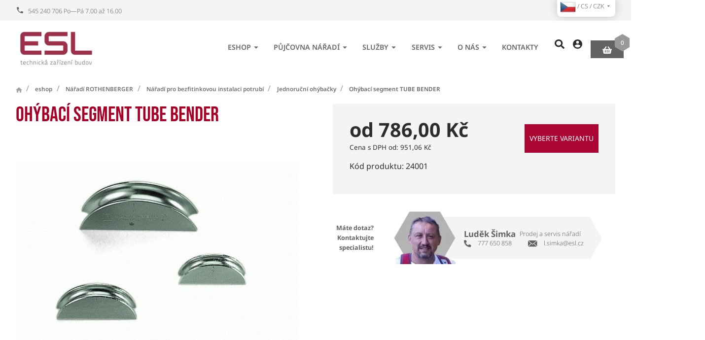

--- FILE ---
content_type: text/html; charset=utf-8
request_url: https://www.esl.cz/ohybaci-segment-5-mm
body_size: 20460
content:
<!DOCTYPE html>
<html lang="cs">
  <head>
    <meta charset="utf-8">
    <meta name="viewport" content="width=device-width, initial-scale=1">
    <meta name="author" content="| ESL a.s. & IMPnet">
    <meta name="copyright" content="| ESL a.s.">
    <meta name="application-name" content="| ESL a.s.">
    <link rel="manifest" href="/manifest.webmanifest">
    <script src="https://challenges.cloudflare.com/turnstile/v0/api.js?render=explicit" async defer></script>
    <script src="/www/frontend/CookieBar_cs/CookieBar.js"></script>
<link rel="shortcut icon" href="/www/upload/favicons/favicon.ico">
<link rel="apple-touch-icon-precomposed" sizes="57x57" href="/www/upload/favicons/20231025013707605/20231025013707605.57x57.exact.png">
<link rel="apple-touch-icon-precomposed" sizes="60x60" href="/www/upload/favicons/20231025013707605/20231025013707605.60x60.exact.png">
<link rel="apple-touch-icon-precomposed" sizes="72x72" href="/www/upload/favicons/20231025013707605/20231025013707605.72x72.exact.png">
<link rel="apple-touch-icon-precomposed" sizes="76x76" href="/www/upload/favicons/20231025013707605/20231025013707605.76x76.exact.png">
<link rel="apple-touch-icon-precomposed" sizes="114x114" href="/www/upload/favicons/20231025013707605/20231025013707605.114x114.exact.png">
<link rel="apple-touch-icon-precomposed" sizes="120x120" href="/www/upload/favicons/20231025013707605/20231025013707605.120x120.exact.png">
<link rel="apple-touch-icon-precomposed" sizes="144x144" href="/www/upload/favicons/20231025013707605/20231025013707605.144x144.exact.png">
<link rel="apple-touch-icon-precomposed" sizes="152x152" href="/www/upload/favicons/20231025013707605/20231025013707605.152x152.exact.png">
<link rel="icon" type="image/png" href="/www/upload/favicons/20231025013707605/20231025013707605.16x16.exact.png">
<link rel="icon" type="image/png" href="/www/upload/favicons/20231025013707605/20231025013707605.32x32.exact.png">
<link rel="icon" type="image/png" href="/www/upload/favicons/20231025013707605/20231025013707605.96x96.exact.png">
<link rel="icon" type="image/png" href="/www/upload/favicons/20231025013707605/20231025013707605.128x128.exact.png">
<link rel="icon" type="image/png" href="/www/upload/favicons/20231025013707605/20231025013707605.196x196.exact.png">
<meta name="msapplication-square70x70logo" content="/www/upload/favicons/20231025013707605/20231025013707605.70x70.exact.png">
<meta name="msapplication-TileImage" content="/www/upload/favicons/20231025013707605/20231025013707605.144x144.exact.png">
<meta name="msapplication-square150x150logo" content="/www/upload/favicons/20231025013707605/20231025013707605.150x150.exact.png">
<meta name="msapplication-square310x310logo" content="/www/upload/favicons/20231025013707605/20231025013707605.310x310.exact.png"><link rel="preload" href="/www/frontend/cache/30150c4f48ed.css?1765548101" as="style">
<link rel="stylesheet" href="/www/frontend/cache/30150c4f48ed.css?1765548101" type="text/css" media="screen"><link rel="preload" href="/www/frontend/cache/f57bbe52332c.js?1765548101" as="script">
<script type="text/javascript" src="/www/frontend/cache/f57bbe52332c.js?1765548101"></script><script>
  window.dataLayer = window.dataLayer || [];
  dataLayer.push({"cart":[],"visitorType":"low-value"});
</script>        

  <script>
		dataLayer.push({
			'event': 'view_item',
			"currency": "CZK",
			"value": 786,
      "userId": '',
      "availability": "do týdne",
			'ecommerce': {
				'items': [{
					'item_name': "Ohýbací segment TUBE BENDER",
					'item_id': 1189,
					"index": 5937,
						"hasVariants": true,
						"codes": {
								"24001_24001": [],
								"24001_24004": [],
								"24001_24007": [],
								"24001_R2403200": [],
								"24001_R2403300": [],
								"24001_R2403500": [],
						},
						"item_variant":{
								1191: [],
								5937: [],
								5940: [],
								5936: [],
								5939: [],
								5938: [],
						},
					'price': 786,
					'item_brand': "ROTHENBERGER",
							'item_category': "Jednoruční ohýbačky",
							'item_category2': "Nářadí pro bezfitinkovou instalaci potrubí",
							'item_category3': "Nářadí ROTHENBERGER",
							'item_category4': "eshop",
					'quantity': '1',
					"currency": "CZK",
					"stocks": "do týdne",
					"amount": 0
				}]
			}
		});
	</script>

  <meta property="og:url"         content="https://www.esl.cz/ohybaci-segment-5-mm">
  <meta property="og:type"        content="website">
  <meta property="og:description" content="Robustní ohýbací segment pro TUBE BENDER zajišťuje přesné ohyby měděných, hliníkových a ocelových trubek do 90° bez deformací. Dostupné varianty pro průměry 5–12 mm s vyraženým označením a snadnou výměnou.">
  <meta property="og:title"       content="Ohýbací segment TUBE BENDER">
  <meta property="og:image"       content="https://www.esl.cz/www/upload/products/frontimages/2562-tube-bender-biegesets2.gif">
  <!-- Google Tag Manager -->
<script>(function(w,d,s,l,i){w[l]=w[l]||[];w[l].push({'gtm.start':
new Date().getTime(),event:'gtm.js'});var f=d.getElementsByTagName(s)[0],
j=d.createElement(s),dl=l!='dataLayer'?'&l='+l:'';j.async=true;j.src=
'https://www.googletagmanager.com/gtm.js?id='+i+dl;f.parentNode.insertBefore(j,f);
})(window,document,'script','dataLayer','GTM-5CSDT3W');</script>
<!-- End Google Tag Manager -->

    <meta name="description" content="Robustní ohýbací segment pro TUBE BENDER zajišťuje přesné ohyby měděných, hliníkových a ocelových trubek do 90° bez deformací. Dostupné varianty pro průměry 5–12 mm s vyraženým označením a snadnou výměnou.">


    <title id="snippet--metaSnippet">
      Ohýbací segment TUBE BENDER | Přesné ohýbání měkkých trubek | ESL a.s.
    </title>

      <link rel="canonical" href="https://www.esl.cz/ohybaci-segment-5-mm">
  </head>
  <body class="frontend-product frontend-product-1189">
  <!-- Google Tag Manager (noscript) -->
<noscript><iframe src="https://www.googletagmanager.com/ns.html?id=GTM-5CSDT3W"
height="0" width="0" style="display:none;visibility:hidden"></iframe></noscript>
<!-- End Google Tag Manager (noscript) -->



  <header>

    <section class="topBar uk-visible@l">
      <div class="container">
        <div class="uk-grid-small" data-uk-grid>
          <div class="uk-width-auto">
            <div class="phonePack">
              <a href="tel:545240706"><i class="mdi mdi-phone"></i><span>545 240 706 Po—Pá 7.00 až 16.00</span></a>
            </div>
          </div>
          <div class="uk-width-auto">
            <ul class="menu uk-visible@m">


            </ul>
          </div>
          <div class="uk-width-expand fx fxe">
             <div class="langPack">
                <button class="uk-button uk-button-default" type="button">
                    <img class="shipTo" src="\www\core\images\flags\CZ.png" alt="flag cs"> /
                    cs /
                    CZK
                  <i class="mdi mdi-menu-down"></i>
                </button>
                <div class="uk-card uk-card-body uk-card-default" data-uk-drop="mode: click">
                  <div class="list">
                    <div class="row">
                      <h3>Jazyk</h3>
                      <ul class="uk-padding-remove">

    <li  class="uk-active">
			<a data-uk-tooltip title="Jazyk: Český jazyk" href="/ohybaci-segment-5-mm?languageSwitcher-id=1&amp;do=languageSwitcher-switch">
				<img loading="lazy" data-src="/www/core/images/flags/CZ.png" alt="cs">
				Český jazyk
			</a>
		</li>                       </ul>
                    </div>
                    <div class="row">
                      <h3>Měna</h3>
                      <ul class="uk-padding-remove">
    <li class="uk-active">
			<a href="/ohybaci-segment-5-mm?currencySwitcher-id=1&amp;do=currencySwitcher-switch">
				CZK (Kč)
			</a>
		</li>    <li>
			<a href="/ohybaci-segment-5-mm?currencySwitcher-id=2&amp;do=currencySwitcher-switch">
				EUR (€)
			</a>
		</li>                      </ul>
                    </div>
                    <div class="row">
                      <h3>Doprava</h3>
                      <ul class="uk-padding-remove">
<li class="uk-active">
  <a href="/ohybaci-segment-5-mm?countrySwitcher-id=1&amp;do=countrySwitcher-switch">
	  Česká republika
	</a>
</li><li>
  <a href="/ohybaci-segment-5-mm?countrySwitcher-id=2&amp;do=countrySwitcher-switch">
	  Slovensko
	</a>
</li><li>
  <a href="/ohybaci-segment-5-mm?countrySwitcher-id=57&amp;do=countrySwitcher-switch">
	  Německo
	</a>
</li>                      </ul>
                    </div>
                  </div>
                </div>
              </div>

          </div>
        </div>
      </div>
    </section>

    <section class="middleBar" data-uk-sticky>
      <div class="container boundary">
        <div class="uk-grid-small" data-uk-grid>
          <div class="uk-width-auto">
            <a href="/" class="logo">
              <picture>
                <img src="/www/upload/logo/20231129032708398.png" alt="| ESL a.s.">
              </picture>
            </a>
          </div>
          <div class="uk-width-expand fx fxa fxe">
            <nav class="uk-navbar-container uk-visible@l" data-uk-navbar>
              <div class="uk-navbar-right">
                <ul class="uk-navbar-nav">

    <li class="parent">
      <a href="/eshop">eshop <i class="mdi mdi-menu-down"></i></a>
        <div class="uk-navbar-dropdown" data-uk-dropdown="pos: bottom-justify; boundary: .boundary; boundary-align: true; delay-hide: 0; delay-show: 0;">
          <div class="uk-grid-small" data-uk-grid>
    <div class="uk-width-1-4">
      <div class="menuBox">
        <picture>
            <img src="/www/upload/categories/frontimages/20240116024710770.png">
        </picture>
        <div class="text">
          <h3><a href="/naradi-rothenberger"><span>Nářadí ROTHENBERGER</span></a></h3>
            <ul>
    <li><a href="/akcni-zbozi-rothenberger">Akční zboží ROTHENBERGER</a></li>

    <li><a href="/elektronaradi-1">Aku nářadí - Novinky</a></li>

    <li><a href="/cisteni-potrubi-a-kanalizace">Čištění potrubí a kanalizace</a></li>

    <li><a href="/naradi-pro-bezfitinkovou-instalaci-potrubi">Nářadí pro bezfitinkovou instalaci potrubí</a></li>

    <li><a href="/lisovaci-technika">Lisovací technika</a></li>
      <a href="/naradi-rothenberger">Více zde...</a>
            </ul>
        </div>
      </div>
    </div>
    <div class="uk-width-1-4">
      <div class="menuBox">
        <picture>
            <img src="/www/upload/categories/frontimages/20240116025404522.png">
        </picture>
        <div class="text">
          <h3><a href="/naradi-metabo"><span>Nářadí METABO</span></a></h3>
            <ul>
    <li><a href="/aku-stroje">Aku stroje</a></li>

    <li><a href="/akumulatorove-stavenistni-svetla">AKU stavební světla</a></li>

    <li><a href="/akumulatorove-baterie-a-nabijecky">Akumulátorové baterie a nabíječky</a></li>

    <li><a href="/prislusenstvi-metabo">Příslušenství METABO</a></li>

            </ul>
        </div>
      </div>
    </div>
    <div class="uk-width-1-4">
      <div class="menuBox">
        <picture>
            <img src="/www/upload/categories/frontimages/20240116025424668.png">
        </picture>
        <div class="text">
          <h3><a href="/deskove-vymeniky"><span>Deskové výměníky</span></a></h3>
            <ul>
    <li><a href="/deskove-vymeniky-alfa-laval">Deskové výměníky pájené mědí</a></li>

    <li><a href="/vyparniky-a-kondenzatory">Výparníky a kondenzátory</a></li>

    <li><a href="/izolace">Izolace k výměníkům</a></li>

    <li><a href="/prislusenstvi-alfa-laval">Příslušenství k výměníkům</a></li>

    <li><a href="/skladane-vymeniky-tesneni-a-nd">Náhradní díly pro skládané výměníky</a></li>
      <a href="/deskove-vymeniky">Více zde...</a>
            </ul>
        </div>
      </div>
    </div>
    <div class="uk-width-1-4">
      <div class="menuBox">
        <picture>
            <img src="/www/upload/categories/frontimages/20240116025652199.png">
        </picture>
        <div class="text">
          <h3><a href="/vytapeni-skleniku-holland-heater"><span>Holland Heater - vytápění skleníků</span></a></h3>
            <ul>
    <li><a href="/ohrivaci-jednotky">Plynové ohřívače</a></li>

    <li><a href="/olejove-ohrivace">Naftové ohřívače</a></li>

    <li><a href="/ventilatory">Ventilátory</a></li>

    <li><a href="/prislusenstvi-8">Příslušenství</a></li>

            </ul>
        </div>
      </div>
    </div>
    <div class="uk-width-1-4">
      <div class="menuBox">
        <picture>
            <img src="/www/upload/categories/frontimages/20240116025441126.png">
        </picture>
        <div class="text">
          <h3><a href="/voda-topeni-1"><span>Voda, topení, chlazení</span></a></h3>
            <ul>
    <li><a href="/vodomery-itron">Vodoměry - ITRON</a></li>

    <li><a href="/merice-tepla-itron-">Měřiče tepla - ITRON</a></li>

    <li><a href="/filtracni-armatury">Filtrace vody</a></li>

    <li><a href="/cerpadla-1">Čerpadla oběhová elektronická</a></li>

    <li><a href="/armatury">Armatury</a></li>
      <a href="/voda-topeni-1">Více zde...</a>
            </ul>
        </div>
      </div>
    </div>
    <div class="uk-width-1-4">
      <div class="menuBox">
        <picture>
            <img src="/www/upload/categories/frontimages/20240116031806671.png">
        </picture>
        <div class="text">
          <h3><a href="/plynova-zarizeni"><span>Plynová zařízení</span></a></h3>
            <ul>
    <li><a href="/plynomery-itron">Plynoměry</a></li>

    <li><a href="/plynove-filtry">Plynové filtry</a></li>

    <li><a href="/plynove-regulatory">Plynové regulátory</a></li>

    <li><a href="/zarizeni-na-bioplyn">Zařízení na bioplyn</a></li>

    <li><a href="/potrubi-a-tvarovky-alpex-gas">Potrubí a tvarovky ALPEX GAS</a></li>
      <a href="/plynova-zarizeni">Více zde...</a>
            </ul>
        </div>
      </div>
    </div>
    <div class="uk-width-1-4">
      <div class="menuBox">
        <picture>
            <img src="/www/upload/categories/frontimages/20240214092617383.png">
        </picture>
        <div class="text">
          <h3><a href="/carrier-klimatizacni-technika"><span>Carrier - klimatizační technika</span></a></h3>
            <ul>
    <li><a href="/splitove-jednotky">Splitové a multi-splitové jednotky</a></li>

    <li><a href="/tepelna-cerpadla">Tepelná čerpadla</a></li>

    <li><a href="/mobilni-klimatizace-1">Mobilní klimatizace</a></li>

    <li><a href="/odvlhcovace">Odvlhčovače</a></li>

            </ul>
        </div>
      </div>
    </div>
    <div class="uk-width-1-4">
      <div class="menuBox">
        <picture>
            <img src="/www/upload/categories/frontimages/20240214092716407.png">
        </picture>
        <div class="text">
          <h3><a href="/t-drill-vyhrdlovaci-zarizeni"><span>T-DRILL Vyhrdlovací zařízení</span></a></h3>
            <ul>
    <li><a href="/vyhrdlovaci-hlavy">Vyhrdlovací hlavy</a></li>

    <li><a href="/vyhrdlovaci-pohony">Vyhrdlovací pohony</a></li>

    <li><a href="/prislusenstvi-vyhrdlovani">Příslušenství</a></li>

            </ul>
        </div>
      </div>
    </div>
          </div>
        </div>
    </li>
    <li class="parent">
      <a href="/nabidka-pujcovny">Půjčovna nářadí <i class="mdi mdi-menu-down"></i></a>
        <div class="uk-navbar-dropdown" data-uk-dropdown="pos: bottom-justify; boundary: .boundary; boundary-align: true; delay-hide: 0; delay-show: 0;">
          <div class="uk-grid-small" data-uk-grid>
    <div class="uk-width-1-4">
      <div class="menuBox">
        <picture>
            <img src="/www/upload/categories/frontimages/20240126033428518.png">
        </picture>
        <div class="text">
          <h3><a href="/pujcovna-inspekcni-kamery"><span>Půjčovna | Inspekční kamery</span></a></h3>
        </div>
      </div>
    </div>
    <div class="uk-width-1-4">
      <div class="menuBox">
        <picture>
            <img src="/www/upload/categories/frontimages/20240126033448200.png">
        </picture>
        <div class="text">
          <h3><a href="/pujcovna-lisovaci-technika"><span>Půjčovna | Lisovací technika</span></a></h3>
        </div>
      </div>
    </div>
    <div class="uk-width-1-4">
      <div class="menuBox">
        <picture>
            <img src="/www/upload/categories/frontimages/20240619021217104.png">
        </picture>
        <div class="text">
          <h3><a href="/pujcovna-cisteni-odpadu"><span>Půjčovna | Čištění potrubí</span></a></h3>
        </div>
      </div>
    </div>
    <div class="uk-width-1-4">
      <div class="menuBox">
        <picture>
            <img src="/www/upload/categories/frontimages/20240126033509973.png">
        </picture>
        <div class="text">
          <h3><a href="/pujcovna-pajeci-technika"><span>Půjčovna | Pájecí technika</span></a></h3>
        </div>
      </div>
    </div>
    <div class="uk-width-1-4">
      <div class="menuBox">
        <picture>
            <img src="/www/upload/categories/frontimages/202401260335172.png">
        </picture>
        <div class="text">
          <h3><a href="/pujcovna-zmrazovaci-technika"><span>Půjčovna | Zmrazovací technika</span></a></h3>
        </div>
      </div>
    </div>
    <div class="uk-width-1-4">
      <div class="menuBox">
        <picture>
            <img src="/www/upload/categories/frontimages/20240126033524488.png">
        </picture>
        <div class="text">
          <h3><a href="/pujcovna-zavitorezy"><span>Půjčovna | Závitořezy</span></a></h3>
        </div>
      </div>
    </div>
    <div class="uk-width-1-4">
      <div class="menuBox">
        <picture>
            <img src="/www/upload/categories/frontimages/20240126033530107.png">
        </picture>
        <div class="text">
          <h3><a href="/pujcovna-zkusebni-a-plnici-technika"><span>Půjčovna | Zkušební a plnící technika</span></a></h3>
        </div>
      </div>
    </div>
    <div class="uk-width-1-4">
      <div class="menuBox">
        <picture>
            <img src="/www/upload/categories/frontimages/20240126033539938.png">
        </picture>
        <div class="text">
          <h3><a href="/pujcovna-svareni-plastu"><span>Půjčovna | Sváření plastů</span></a></h3>
        </div>
      </div>
    </div>
    <div class="uk-width-1-4">
      <div class="menuBox">
        <picture>
            <img src="/www/upload/categories/frontimages/20240126033549516.png">
        </picture>
        <div class="text">
          <h3><a href="/pujcovna-diamantove-vrtani"><span>Půjčovna | Diamantové vrtání</span></a></h3>
        </div>
      </div>
    </div>
    <div class="uk-width-1-4">
      <div class="menuBox">
        <picture>
            <img src="/www/upload/categories/frontimages/20240126033559535.png">
        </picture>
        <div class="text">
          <h3><a href="/pujcovna-odvlhcovace"><span>Půjčovna | Odvlhčovače</span></a></h3>
        </div>
      </div>
    </div>
          </div>
        </div>
    </li>


	<li class="parent ">
		<a href="https://www.esl.cz/co-pro-vas-muzeme-udelat" target="" class="">
			Služby<i class="mdi mdi-menu-down"></i>
		</a>
			<div class="uk-navbar-dropdown" data-uk-dropdown="pos: bottom-justify; boundary: .boundary; boundary-align: true; delay-hide: 0; delay-show: 0;">
          <div class="uk-grid-small" data-uk-grid>
    <div class="uk-width-1-4">
      <div class="menuBox">
        <picture>
            <img src="/www/upload/menuitems/images/20240131040425197/20240131040425197.webp">
        </picture>
        <div class="text">
          <h3><a href="https://www.esl.cz/navrhy-a-realizace-technickych-zarizeni-budov"><span>Návrhy a realizace tech. zařízení budov</span></a></h3>
            <ul>
    <li><a href="https://www.esl.cz/plynove-kotelny">Plynové kotelny</a></li>


    <li><a href="https://www.esl.cz/prefabrikovana-kotelna">Prefabrikovaná kotelna</a></li>


    <li><a href="https://www.esl.cz/cista-para">Čistá pára</a></li>


    <li><a href="https://www.esl.cz/omko">Oddělovací modul kotlového okruhu</a></li>


    <li><a href="https://www.esl.cz/vymenikova-stanice">Výměníkové stanice</a></li>


            </ul>
        </div>
      </div>
    </div>


    <div class="uk-width-1-4">
      <div class="menuBox">
        <picture>
            <img src="/www/upload/menuitems/images/20240131040232441/20240131040232441.webp">
        </picture>
        <div class="text">
          <h3><a href="https://www.esl.cz/mereni-a-regulace-pro-technicka-zarizeni-budov"><span>Měření a regulace</span></a></h3>
            <ul>
    <li><a href="https://www.esl.cz/servis-systemu-mereni-a-regulace">Servis</a></li>


    <li><a href="https://www.esl.cz/mereni-a-regulace-pro-technicka-zarizeni-budov">Projekce a realizace</a></li>


            </ul>
        </div>
      </div>
    </div>


    <div class="uk-width-1-4">
      <div class="menuBox">
        <picture>
            <img src="/www/upload/menuitems/images/20240726090048225/20240726090048225.webp">
        </picture>
        <div class="text">
          <h3><a href="https://www.esl.cz/vymenikova-stanice"><span>Výměníkové stanice</span></a></h3>
        </div>
      </div>
    </div>


    <div class="uk-width-1-4">
      <div class="menuBox">
        <picture>
            <img src="/www/upload/menuitems/images/20240130040306938/20240130040306938.webp">
        </picture>
        <div class="text">
          <h3><a href="https://www.esl.cz/vlastni-vyroba"><span>Vlastní produkty</span></a></h3>
            <ul>
    <li><a href="https://www.esl.cz/prefabrikovana-kotelna">Prefabrikovaná kotelna</a></li>


    <li><a href="https://www.esl.cz/cista-para">Čistá pára</a></li>


    <li><a href="https://www.esl.cz/omko">Oddělovací modul kotlového okruhu</a></li>


    <li><a href="https://www.esl.cz/skladane-vymeniky-alfa-laval">Skládané výměníky</a></li>


    <li><a href="https://www.esl.cz/invysys">INVYSYS - Interaktivní výukový systém</a></li>


            </ul>
        </div>
      </div>
    </div>


    <div class="uk-width-1-4">
      <div class="menuBox">
        <picture>
            <img src="/www/upload/menuitems/images/20240130032441718/20240130032441718.webp">
        </picture>
        <div class="text">
          <h3><a href="https://www.esl.cz/deskove-vymeniky-alfa-laval-1"><span>Deskové výměníky</span></a></h3>
            <ul>
    <li><a href="https://www.esl.cz/vymeniky-pajene-medi">Mědí pájené výměníky</a></li>


    <li><a href="https://www.esl.cz/skladane-vymeniky-alfa-laval">Skládané výměníky</a></li>


    <li><a href="https://www.esl.cz/celonerezove-vymeniky-alfanova">Celonerezové výměníky</a></li>


    <li><a href="https://www.esl.cz/servis-a-cisteni-deskovych-vymeniku-alfa-laval">Servis a čištění výměníků</a></li>


    <li><a href="https://www.esl.cz/nechte-si-napocitat-vymenik">Návrhy deskových výměníků</a></li>


            </ul>
        </div>
      </div>
    </div>


    <div class="uk-width-1-4">
      <div class="menuBox">
        <picture>
            <img src="/www/upload/menuitems/images/2024013103013414/2024013103013414.webp">
        </picture>
        <div class="text">
          <h3><a href="https://www.esl.cz/naradi-a-nastroje-rothenberger"><span>Nářadí ROTHENBERGER</span></a></h3>
            <ul>
    <li><a href="https://www.esl.cz/naradi-rothenberger">Nabídka nářadí</a></li>


    <li><a href="https://www.esl.cz/pujcovna-naradi">Půjčovna - informace</a></li>


    <li><a href="https://www.esl.cz/nabidka-pujcovny">Půjčovna - rezervační systém</a></li>


    <li><a href="https://www.esl.cz/servis-rothenberger">Servis nářadí</a></li>


            </ul>
        </div>
      </div>
    </div>


    <div class="uk-width-1-4">
      <div class="menuBox">
        <picture>
            <img src="/www/upload/menuitems/images/20240201024145891/20240201024145891.webp">
        </picture>
        <div class="text">
          <h3><a href="https://www.esl.cz/servis"><span>Servisní služby</span></a></h3>
            <ul>
    <li><a href="https://www.esl.cz/servis-tzb">Servis technického zařízení budov</a></li>


    <li><a href="https://www.esl.cz/servis-a-cisteni-deskovych-vymeniku-alfa-laval">Servis a čištění výměníků</a></li>


    <li><a href="https://www.esl.cz/servis-systemu-mereni-a-regulace">Servis měření a regulace</a></li>


    <li><a href="https://www.esl.cz/servis-rothenberger">Servis nářadí ROTHENBERGER</a></li>


            </ul>
        </div>
      </div>
    </div>


				</div>
			</div>
	</li>


	<li class="parent ">
		<a href="https://www.esl.cz/servis" target="" class="">
			Servis<i class="mdi mdi-menu-down"></i>
		</a>
			<div class="uk-navbar-dropdown" data-uk-dropdown="pos: bottom-justify; boundary: .boundary; boundary-align: true; delay-hide: 0; delay-show: 0;">
          <div class="uk-grid-small" data-uk-grid>
    <div class="uk-width-1-4">
      <div class="menuBox">
        <picture>
            <img src="/www/upload/menuitems/images/20240306101708367/20240306101708367.webp">
        </picture>
        <div class="text">
          <h3><a href="https://www.esl.cz/servis-tzb"><span>Servis kotelen a výměníkových stanic</span></a></h3>
        </div>
      </div>
    </div>


    <div class="uk-width-1-4">
      <div class="menuBox">
        <picture>
            <img src="/www/upload/menuitems/images/2025100309415854/2025100309415854.webp">
        </picture>
        <div class="text">
          <h3><a href="https://www.esl.cz/servis-systemu-mereni-a-regulace"><span>Servis měření a regulace</span></a></h3>
        </div>
      </div>
    </div>


    <div class="uk-width-1-4">
      <div class="menuBox">
        <picture>
            <img src="/www/upload/menuitems/images/20240130041007940/20240130041007940.webp">
        </picture>
        <div class="text">
          <h3><a href="https://www.esl.cz/servis-rothenberger"><span>Servis nářadí ROTHENBERGER</span></a></h3>
        </div>
      </div>
    </div>


    <div class="uk-width-1-4">
      <div class="menuBox">
        <picture>
            <img src="/www/upload/menuitems/images/20240130041327207/20240130041327207.webp">
        </picture>
        <div class="text">
          <h3><a href="https://www.esl.cz/servis-a-cisteni-deskovych-vymeniku-alfa-laval"><span>Servis a čištění deskových výměníků</span></a></h3>
        </div>
      </div>
    </div>


				</div>
			</div>
	</li>


	<li class="parent ">
		<a href="https://www.esl.cz/o-nas" target="" class="">
			O nás<i class="mdi mdi-menu-down"></i>
		</a>
			<div class="uk-navbar-dropdown" data-uk-dropdown="pos: bottom-justify; boundary: .boundary; boundary-align: true; delay-hide: 0; delay-show: 0;">
          <div class="uk-grid-small" data-uk-grid>
    <div class="uk-width-1-4">
      <div class="menuBox">
        <picture>
            <img src="/www/upload/menuitems/images/20251003101728522/20251003101728522.webp">
        </picture>
        <div class="text">
          <h3><a href="https://www.esl.cz/o-nas"><span>ESL v kostce</span></a></h3>
        </div>
      </div>
    </div>


    <div class="uk-width-1-4">
      <div class="menuBox">
        <picture>
            <img src="/www/upload/menuitems/images/20251003095844621/20251003095844621.webp">
        </picture>
        <div class="text">
          <h3><a href="https://www.esl.cz/historie"><span>30 let zkušeností</span></a></h3>
        </div>
      </div>
    </div>


    <div class="uk-width-1-4">
      <div class="menuBox">
        <picture>
            <img src="/www/upload/menuitems/images/20251003100508392/20251003100508392.webp">
        </picture>
        <div class="text">
          <h3><a href="https://www.esl.cz/certifikaty"><span>Certifikáty</span></a></h3>
        </div>
      </div>
    </div>


    <div class="uk-width-1-4">
      <div class="menuBox">
        <picture>
            <img src="/www/upload/menuitems/images/20251003100812884/20251003100812884.webp">
        </picture>
        <div class="text">
          <h3><a href="https://www.esl.cz/projekty"><span>Projekty</span></a></h3>
        </div>
      </div>
    </div>


    <div class="uk-width-1-4">
      <div class="menuBox">
        <picture>
            <img src="/www/upload/menuitems/images/20251003101056288/20251003101056288.webp">
        </picture>
        <div class="text">
          <h3><a href="https://www.esl.cz/blog"><span>Blog</span></a></h3>
        </div>
      </div>
    </div>


				</div>
			</div>
	</li>


	<li class="">
		<a href="https://www.esl.cz/kontakty" target="" class="">
			Kontakty
		</a>
	</li>



                </ul>
              </div>
            </nav>
            <div class="linkPack">
              <a class="search"><span class="icon"><img src="/www/frontend/images/esl/svg/search.svg" alt="icon" data-uk-svg></span></a>
                <a href="/prihlaseni" data-uk-toggle="target: #modal-prihlaseni"  class="profile"><span class="icon"><img src="/www/frontend/images/esl/svg/profile.svg" alt="icon" data-uk-svg></span></a>
              <div id="snippet-basketWidget-">
<div id="snippet-basketWidget-removedItemWidget"></div>
	<div class="uk-button-dropdown basketIco basketDrop" style="text-transform: none;">
	<a href="/nakupni-kosik" id="basketLink" class="basket">
		<span class="icon"><img src="/www/frontend/images/esl/svg/basket.svg" alt="icon" data-uk-svg></span>
		<span class="number"><span>0</span></span>
	  </a>
	  <button type="button" class="basketToggle" aria-label="Otevřít mini košík"></button>
	</div>
	<script>
		$( document ).ready( function () {
			// Je nutno volat zmenu kusu pres timer...
			var clickTimeout;
			$(".basket-widget .up").unbind('click').bind('click', function (event) {
				var input = $(this).siblings("input[type='text']").first();
				var count = input.val() * 1 + input.data('step');

				if ( count < 0.001 )
					return;
//				alert( count );
				input.val( count );

				clearTimeout(clickTimeout);
				clickTimeout = setTimeout(function (that) {
					$.nette.ajax(
							{
								url: that.siblings("input[type='text']").first().data('change'),
								type: 'GET',
								data: {'basketWidget-count': that.siblings( "input[type='text']" ).first().val() },
								success: function () {}
							});

				}, 500, $(this));
			});

			$( ".basket-widget .down" ).unbind('click').bind( 'click', function ( event )
			{
				var input =  $( this ).siblings( "input[type='text']" ).first();
				var count = input.val() * 1 - input.data( 'step' );

				if ( count < 0.001 )
					return;
				input.val( count );

				clearTimeout( clickTimeout );
				clickTimeout = setTimeout( function( that )
				{
					$.nette.ajax(
							{
								url: that.siblings( "input[type='text']" ).first().data( 'change' ),
								type: 'GET',
								data:{ 'basketWidget-count': that.siblings( "input[type='text']" ).first().val() },
								success:function(){}
							});

				}, 400, $(this) );
			});

			// Stara se AJAX-reload, pokud se spinner edituje rucne
			$(".basket-widget input[type='text']").on( 'input', function ()
			{
				var input = $(this);
				var value = input.val();
				if ( value >= 0 )
				{
					// Byl-li definovan atribut data-change u inputu
					// provedeme zmenu counteru skrz kontrolu presenteru
					// ( handleChangeCount ) - pouziva se v kosiku
					if (typeof (input.data( 'change' ) ) !== "undefined")
					{
						console.log('test');
						console.log(value);
						var loc = input.data( 'change' ) + "&basketWidget-count=" + value;
						// Timeout (aby se neodesilal AJAX hned po psani do inputu)
						setTimeout(function ()
						{
							$.nette.ajax({
								type: 'GET',
								url: loc,
							});
						}, 500);
					}
				}
				else
				{
					// Jednoduse nastavime do inputu 1cku
					input.val( 1 );
					input.change();
				}
			});

			// Remove Item Ajax
			$("#remove-item").unbind( 'click' ).bind( 'click' , function ( event)
			{
				event.preventDefault();
				var url = $(this).attr('href');
				$.nette.ajax(
						{
							url: url,
							type: 'GET',
						});
			});
		});

		$(function () {
			// Klik na odkaz má jen navigovat, ale nepropagovat (ať UIkit nic netoggleuje)
			$('#basketLink').off('click.blockDD').on('click.blockDD', function (e) {
			  e.stopPropagation();
			  // žádné preventDefault – chceme normální přechod na href
			});
		  });
		  

	</script>
</div>

            </div>
            <a class="uk-navbar-toggle uk-hidden@l" data-uk-navbar-toggle-icon data-uk-toggle="target: #offcanvas-nav" href="#"><img src="/www/frontend/images/svg/menuClose.svg" class="close" data-uk-svg></a>
          </div>
        </div>
      </div>
    </section>
  </header>
  <!--responsive menu-->
  <div class="searchPopUp">
    <div class="container">
      <div class="top">
        <a href="#" class="logo">
          <picture>
            <img src="/www/frontend/images/logo.png" alt="logo">
          </picture>
        </a>
        <span class="searchClose">
          <i class="mdi mdi-close"></i>
        </span>
      </div>
  <div class="middle">
		<form class="searchPack" action="/ohybaci-segment-5-mm" method="post" data-antispam id="frm-searchAutocomplete-searchForm">
			<i class="mdi mdi-magnify"></i>
      <input type="search" name="search" data-search-autocomplete="/ohybaci-segment-5-mm?do=searchAutocomplete-autocomplete" data-min-length="3" id="frm-searchAutocomplete-searchForm-search" data-nette-rules='[{"op":":minLength","msg":"Please enter at least 3 characters.","arg":3}]'>
			<input type="submit" value="Hledat" class="button" name="_submit">
<input type="hidden" name="_token_" value="uj0ct65x1a9MlQ87eiM6mnYr9dGm91wLXXV1o="><input type="text" name="mail" style="display:none !important" id="frm-searchAutocomplete-searchForm-mail"><input type="text" name="website" style="display:none !important" id="frm-searchAutocomplete-searchForm-website"><input type="text" name="antispam_hash_id" style="display:none !important" data-antispam-hash-id id="frm-searchAutocomplete-searchForm-antispam_hash_id" value="36d4fb378e7258bfdbf38dd9cbff125b"><input type="text" name="antispam_hash_value" style="display:none !important" data-antispam-hash-value data-antispam-hash-handle="/ohybaci-segment-5-mm?do=searchAutocomplete-searchForm-antispam_hash-value" id="frm-searchAutocomplete-searchForm-antispam_hash_value"><input type="text" name="antispam_movement" style="display:none !important" data-antispam-movement id="frm-searchAutocomplete-searchForm-antispam_movement"><input type="text" name="antispam_time" style="display:none !important" data-antispam-time id="frm-searchAutocomplete-searchForm-antispam_time"><input type="text" name="antispam_keypress" style="display:none !important" data-antispam-key-press id="frm-searchAutocomplete-searchForm-antispam_keypress"><input type="hidden" name="_do" value="searchAutocomplete-searchForm-submit">		</form>
		<div class="best">
    	<h3>Nejčastěji hledané</h3>
			<div class="list">
      	<a href="/hledani?searched=31050">
					31050
				</a>
      	<a href="/hledani?searched=duco">
					duco
				</a>
      	<a href="/hledani?searched=Nej%C4%8Dast%C4%9Bji+hledan%C3%A9">
					Nejčastěji hledané
				</a>
      	<a href="/hledani?searched=Kompenzator">
					Kompenzator
				</a>
      	<a href="/hledani?searched=61185">
					61185
				</a>
      	<a href="/hledani?searched=BALLOMAX">
					BALLOMAX
				</a>
      	<a href="/hledani?searched=600095185804">
					600095185804
				</a>
      	<a href="/hledani?searched=19173">
					19173
				</a>
      	<a href="/hledani?searched=itron">
					itron
				</a>
      	<a href="/hledani?searched=1500000237">
					1500000237
				</a>
      </div>
    </div>
  </div>


	<script>
		$(document).ready(function(){
			$('*[data-search-autocomplete]').each(function(){
				$(this).autocomplete({
					minChars: 3,
					maxHeight: 900,
					width: 380,
					serviceUrl: $(this).data('search-autocomplete'),
					type: 'POST',
					dataType: 'json',
					paramName: 'search',
					deferRequestBy: 250,
					preserveInput: true,
					formatResult: function(suggestion, value){
						return `	
		<div class="${suggestion.data.class}">
			<h3>
				${suggestion.data.image ? `<img src="${suggestion.data.image}">` : ``}
				<div class="text-right">
					${suggestion.data.name} ${suggestion.data.count ? `<b>(${suggestion.data.count})</b>` : ``}
					${suggestion.data.content ? `<span style="display: none;" class="naseptavac-special uk-float-right">${suggestion.data.content}</span>` : ``}
				</div>
			</h3>
		</div>
	
`;
					},
					onSelect: function(suggestion){
						if(suggestion.data.url.length) {
							window.location.href = suggestion.data.url;
						} else {
							$(this).val(suggestion.value);
							$(this).closest('form').submit();
						}
					},
				});
			});
		});
	</script>


      <div class="bottom">
        
        <div class="uk-grid-medium" data-uk-grid>
          <div class="uk-width-1-3@m">
            <div class="text">
           
            </div>
          </div>
          <div class="uk-width-3-3@m">
            <div class="secondaryText">
              <div class="uk-grid-medium" data-uk-grid>
                <div class="uk-width-1-2@s">
                  <div class="con">
                    <h3>Servisní centrum pro ROTHENBERGER Brno</h3>
                    <p><a href="#"><img src="/www/frontend/images/searchMarker.png" alt="icon marker">Dukelská třída 247/69 <br>
614 00 Brno<br>
</a></p>
                    <p> <p><strong> IČ:</strong> 63473780 <br /><strong> DIČ: </strong>CZ63473780</p>
<p> </p></p>
                  </div>
                </div>
                <div class="uk-width-1-2@s">
                  <div class="con">
                    <h3>Servisní centrum pro ROTHENBERGER PRAHA</h3>
                    <p><a href="#"><img src="/www/frontend/images/searchMarker.png" alt="icon marker">Kyslíková 1984/4, <br>
143 00 Praha<br>

</a></p>
                    <p> <p><strong>Osobní návštěvy pouze po předchozí telefonické domluvě.</strong></p>
<p> </p></p>
                  </div>
                </div>
              </div>
            </div>
          </div>
        </div>
      </div>
    </div>
  </div>
  <script>
		$('.search').click(function(){
			$('.searchPopUp').addClass('open');
			$('html').css('overflow-y' , 'hidden');
		});
		$('.searchClose').click(function(){
			$('.searchPopUp').removeClass('open');
			$('html').css('overflow-y' , 'visible');
		});
	</script>

<div id="offcanvas-nav" data-uk-offcanvas="mode: slide; overlay: true; flip: true">
  <div class="uk-offcanvas-bar">
    <button class="uk-offcanvas-close" type="button" data-uk-close></button>
    <a href="/" class="logo">
      <picture>
        <img src="/www/upload/logo/20231129032708398.png" alt="| ESL a.s.">
      </picture>
    </a>
    <ul class="uk-nav uk-nav-default uk-nav-parent-icon">


     <li class="uk-parent">
        <a href="/eshop">eshop</a>
          <a class="arrow-resp"><i class="mdi mdi-menu-down"></i></a>
          <ul class="uk-nav-sub">
      <li><a href="/naradi-rothenberger">Nářadí ROTHENBERGER</a>
          <a class="arrow-resp"><i class="mdi mdi-menu-down"></i></a>
          <ul class="uk-nav-subb">
       <li><a href="/akcni-zbozi-rothenberger">Akční zboží ROTHENBERGER</a></li>
       <li><a href="/elektronaradi-1">Aku nářadí - Novinky</a></li>
       <li><a href="/cisteni-potrubi-a-kanalizace">Čištění potrubí a kanalizace</a></li>
       <li><a href="/naradi-pro-bezfitinkovou-instalaci-potrubi">Nářadí pro bezfitinkovou instalaci potrubí</a></li>
       <li><a href="/lisovaci-technika">Lisovací technika</a></li>
       <li><a href="/opracovani-ocelovych-trubek">Opracování a spojování ocelových trubek</a></li>
       <li><a href="/instalacni-naradi-na-trubky">Instalační nářadí na trubky</a></li>
       <li><a href="/zkusebni-merici-a-zmrazovaci-technika">Zkušební, zmrazovací technika a demineralizace</a></li>
       <li><a href="/pajeci-a-svarovaci-technika">Pájecí a svařovací technika</a></li>
       <li><a href="/opracovani-plastovych-trubek">Opracování a spojování plastových trubek</a></li>
       <li><a href="/diamantova-vrtaci-a-rezaci-technika">Diamantová vrtací a řezací technika</a></li>
       <li><a href="/instalace-a-zprovozneni-klimatizaci">Instalace a zprovoznění klimatizací</a></li>
       <li><a href="/ulozny-system-rocase">Úložný systém kufry ROCASE</a></li>
       <li><a href="/nahradni-dily">Náhradní díly ROTHENBERGER</a></li>
       <li><a href="/presmerovani-na-pujcovnu">Půjčovna nářadí</a></li>
          </ul>
      </li>
      <li><a href="/naradi-metabo">Nářadí METABO</a>
          <a class="arrow-resp"><i class="mdi mdi-menu-down"></i></a>
          <ul class="uk-nav-subb">
       <li><a href="/aku-stroje">Aku stroje</a></li>
       <li><a href="/akumulatorove-stavenistni-svetla">AKU stavební světla</a></li>
       <li><a href="/akumulatorove-baterie-a-nabijecky">Akumulátorové baterie a nabíječky</a></li>
       <li><a href="/prislusenstvi-metabo">Příslušenství METABO</a></li>
          </ul>
      </li>
      <li><a href="/deskove-vymeniky">Deskové výměníky</a>
          <a class="arrow-resp"><i class="mdi mdi-menu-down"></i></a>
          <ul class="uk-nav-subb">
       <li><a href="/deskove-vymeniky-alfa-laval">Deskové výměníky pájené mědí</a></li>
       <li><a href="/vyparniky-a-kondenzatory">Výparníky a kondenzátory</a></li>
       <li><a href="/izolace">Izolace k výměníkům</a></li>
       <li><a href="/prislusenstvi-alfa-laval">Příslušenství k výměníkům</a></li>
       <li><a href="/skladane-vymeniky-tesneni-a-nd">Náhradní díly pro skládané výměníky</a></li>
          </ul>
      </li>
      <li><a href="/vytapeni-skleniku-holland-heater">Holland Heater - vytápění skleníků</a>
          <a class="arrow-resp"><i class="mdi mdi-menu-down"></i></a>
          <ul class="uk-nav-subb">
       <li><a href="/ohrivaci-jednotky">Plynové ohřívače</a></li>
       <li><a href="/olejove-ohrivace">Naftové ohřívače</a></li>
       <li><a href="/ventilatory">Ventilátory</a></li>
       <li><a href="/prislusenstvi-8">Příslušenství</a></li>
          </ul>
      </li>
      <li><a href="/voda-topeni-1">Voda, topení, chlazení</a>
          <a class="arrow-resp"><i class="mdi mdi-menu-down"></i></a>
          <ul class="uk-nav-subb">
       <li><a href="/vodomery-itron">Vodoměry - ITRON</a></li>
       <li><a href="/merice-tepla-itron-">Měřiče tepla - ITRON</a></li>
       <li><a href="/filtracni-armatury">Filtrace vody</a></li>
       <li><a href="/cerpadla-1">Čerpadla oběhová elektronická</a></li>
       <li><a href="/armatury">Armatury</a></li>
       <li><a href="/pojistne-ventily-duco">Pojistné ventily DUCO</a></li>
       <li><a href="/ballomax-meibes-">Ballomax - Ocelový kohout</a></li>
       <li><a href="/kompenzatory">Kompenzátory</a></li>
       <li><a href="/tvarovky">Tvarovky</a></li>
          </ul>
      </li>
      <li><a href="/plynova-zarizeni">Plynová zařízení</a>
          <a class="arrow-resp"><i class="mdi mdi-menu-down"></i></a>
          <ul class="uk-nav-subb">
       <li><a href="/plynomery-itron">Plynoměry</a></li>
       <li><a href="/plynove-filtry">Plynové filtry</a></li>
       <li><a href="/plynove-regulatory">Plynové regulátory</a></li>
       <li><a href="/zarizeni-na-bioplyn">Zařízení na bioplyn</a></li>
       <li><a href="/potrubi-a-tvarovky-alpex-gas">Potrubí a tvarovky ALPEX GAS</a></li>
       <li><a href="/detektory-uniku-plynu">Detektory úniku plynu</a></li>
          </ul>
      </li>
      <li><a href="/carrier-klimatizacni-technika">Carrier - klimatizační technika</a>
          <a class="arrow-resp"><i class="mdi mdi-menu-down"></i></a>
          <ul class="uk-nav-subb">
       <li><a href="/splitove-jednotky">Splitové a multi-splitové jednotky</a></li>
       <li><a href="/tepelna-cerpadla">Tepelná čerpadla</a></li>
       <li><a href="/mobilni-klimatizace-1">Mobilní klimatizace</a></li>
       <li><a href="/odvlhcovace">Odvlhčovače</a></li>
          </ul>
      </li>
      <li><a href="/t-drill-vyhrdlovaci-zarizeni">T-DRILL Vyhrdlovací zařízení</a>
          <a class="arrow-resp"><i class="mdi mdi-menu-down"></i></a>
          <ul class="uk-nav-subb">
       <li><a href="/vyhrdlovaci-hlavy">Vyhrdlovací hlavy</a></li>
       <li><a href="/vyhrdlovaci-pohony">Vyhrdlovací pohony</a></li>
       <li><a href="/prislusenstvi-vyhrdlovani">Příslušenství</a></li>
          </ul>
      </li>
          </ul>
      </li>
     <li class="uk-parent">
        <a href="/nabidka-pujcovny">Půjčovna nářadí</a>
          <a class="arrow-resp"><i class="mdi mdi-menu-down"></i></a>
          <ul class="uk-nav-sub">
      <li><a href="/pujcovna-inspekcni-kamery">Půjčovna | Inspekční kamery</a>
      </li>
      <li><a href="/pujcovna-lisovaci-technika">Půjčovna | Lisovací technika</a>
      </li>
      <li><a href="/pujcovna-cisteni-odpadu">Půjčovna | Čištění potrubí</a>
      </li>
      <li><a href="/pujcovna-pajeci-technika">Půjčovna | Pájecí technika</a>
      </li>
      <li><a href="/pujcovna-zmrazovaci-technika">Půjčovna | Zmrazovací technika</a>
      </li>
      <li><a href="/pujcovna-zavitorezy">Půjčovna | Závitořezy</a>
      </li>
      <li><a href="/pujcovna-zkusebni-a-plnici-technika">Půjčovna | Zkušební a plnící technika</a>
      </li>
      <li><a href="/pujcovna-svareni-plastu">Půjčovna | Sváření plastů</a>
      </li>
      <li><a href="/pujcovna-diamantove-vrtani">Půjčovna | Diamantové vrtání</a>
      </li>
      <li><a href="/pujcovna-odvlhcovace">Půjčovna | Odvlhčovače</a>
      </li>
          </ul>
      </li>


    <li>
      <a href="https://www.esl.cz/co-pro-vas-muzeme-udelat">Služby</a>
        <a class="arrow-resp"><i class="mdi mdi-menu-down"></i></a>
        <ul class="uk-nav-sub">
    <li><a href="https://www.esl.cz/navrhy-a-realizace-technickych-zarizeni-budov">Návrhy a realizace tech. zařízení budov</a></li>
    <li><a href="https://www.esl.cz/mereni-a-regulace-pro-technicka-zarizeni-budov">Měření a regulace</a></li>
    <li><a href="https://www.esl.cz/vymenikova-stanice">Výměníkové stanice</a></li>
    <li><a href="https://www.esl.cz/vlastni-vyroba">Vlastní produkty</a></li>
    <li><a href="https://www.esl.cz/deskove-vymeniky-alfa-laval-1">Deskové výměníky</a></li>
    <li><a href="https://www.esl.cz/naradi-a-nastroje-rothenberger">Nářadí ROTHENBERGER</a></li>
    <li><a href="https://www.esl.cz/servis">Servisní služby</a></li>
        </ul>
    </li>
    <li>
      <a href="https://www.esl.cz/servis">Servis</a>
        <a class="arrow-resp"><i class="mdi mdi-menu-down"></i></a>
        <ul class="uk-nav-sub">
    <li><a href="https://www.esl.cz/servis-tzb">Servis kotelen a výměníkových stanic</a></li>
    <li><a href="https://www.esl.cz/servis-systemu-mereni-a-regulace">Servis měření a regulace</a></li>
    <li><a href="https://www.esl.cz/servis-rothenberger">Servis nářadí ROTHENBERGER</a></li>
    <li><a href="https://www.esl.cz/servis-a-cisteni-deskovych-vymeniku-alfa-laval">Servis a čištění deskových výměníků</a></li>
        </ul>
    </li>
    <li>
      <a href="https://www.esl.cz/o-nas">O nás</a>
        <a class="arrow-resp"><i class="mdi mdi-menu-down"></i></a>
        <ul class="uk-nav-sub">
    <li><a href="https://www.esl.cz/o-nas">ESL v kostce</a></li>
    <li><a href="https://www.esl.cz/historie">30 let zkušeností</a></li>
    <li><a href="https://www.esl.cz/certifikaty">Certifikáty</a></li>
    <li><a href="https://www.esl.cz/projekty">Projekty</a></li>
    <li><a href="https://www.esl.cz/blog">Blog</a></li>
        </ul>
    </li>
    <li>
      <a href="https://www.esl.cz/kontakty">Kontakty</a>
    </li>

    <li>
      <a href="https://www.esl.cz/o-nas">O nás</a>
    </li>

    </ul>
    <div class="bottom">
        <div class="phonePack">
          <a href="tel:545240706"><i class="mdi mdi-phone"></i><span>545 240 706</span></a><br>Po—Pá 7.00 až 16.00
        </div>
      <div class="langPack">
        <ul data-uk-accordion>
          <li>
            <a class="uk-accordion-title">
                  <img class="shipTo" src="\www\core\images\flags\CZ.png" alt="flag cs"> /
                  cs /
                  CZK
                <i class="mdi mdi-menu-down"></i>
            </a>
            <div class="uk-accordion-content list">
              <div class="row">
                <h3>Jazyk</h3>
                <ul class="uk-padding-remove">

    <li  class="uk-active">
			<a data-uk-tooltip title="Jazyk: Český jazyk" href="/ohybaci-segment-5-mm?languageSwitcher-id=1&amp;do=languageSwitcher-switch">
				<img loading="lazy" data-src="/www/core/images/flags/CZ.png" alt="cs">
				Český jazyk
			</a>
		</li>                 </ul>
              </div>
              <div class="row">
                <h3>Měna</h3>
                <ul class="uk-padding-remove">
    <li class="uk-active">
			<a href="/ohybaci-segment-5-mm?currencySwitcher-id=1&amp;do=currencySwitcher-switch">
				CZK (Kč)
			</a>
		</li>    <li>
			<a href="/ohybaci-segment-5-mm?currencySwitcher-id=2&amp;do=currencySwitcher-switch">
				EUR (€)
			</a>
		</li>                </ul>
              </div>
              <div class="row">
                <h3>Doprava</h3>
                <ul class="uk-padding-remove">
<li class="uk-active">
  <a href="/ohybaci-segment-5-mm?countrySwitcher-id=1&amp;do=countrySwitcher-switch">
	  Česká republika
	</a>
</li><li>
  <a href="/ohybaci-segment-5-mm?countrySwitcher-id=2&amp;do=countrySwitcher-switch">
	  Slovensko
	</a>
</li><li>
  <a href="/ohybaci-segment-5-mm?countrySwitcher-id=57&amp;do=countrySwitcher-switch">
	  Německo
	</a>
</li>                </ul>
              </div>
            </div>
          </li>
        </ul>
      </div>
    </div>
  </div>
</div>
<script>
  $(".arrow-resp").click(function (e) {
    e.preventDefault();
    let $this = $(this);
    let $submenu = $this.parent().children(".uk-nav-sub, .uk-nav-subb");
    $this.parent().siblings().find(".uk-nav-sub, .uk-nav-subb").slideUp();    // zavřít všechny ostatní na stejné úrovni
    $this.parent().siblings().find(".arrow-resp").removeClass("open");
    $submenu.slideToggle();    // toggle pro aktuální
    $this.toggleClass("open");
  });
</script>
  <script>
	  var modal_loading = null;
  </script>

<div id="snippet--productSnippet">

    <section class="breadcrumb">
      <div class="container">
        <ul class="uk-breadcrumb">
		<li class="">
      <a href="/">
        <img src="/www/frontend/images/bread-home.png" alt="home icon">
      </a>
    </li>
		<li class="">
      <a href="/eshop">
        eshop
      </a>
    </li>
		<li class="">
      <a href="/naradi-rothenberger">
        Nářadí ROTHENBERGER
      </a>
    </li>
		<li class="">
      <a href="/naradi-pro-bezfitinkovou-instalaci-potrubi">
        Nářadí pro bezfitinkovou instalaci potrubí
      </a>
    </li>
		<li class="">
      <a href="/jednorucni-ohybacky">
        Jednoruční ohýbačky
      </a>
    </li>
		<li class="">
      
        <span>Ohýbací segment TUBE BENDER</span>
      
    </li>
        </ul>
      </div>
    </section>

    <section class="productDetail">
      <div class="container">
        <div class="uk-grid-large" data-uk-grid>
          <div class="uk-width-1-2@l">
            <div class="titlePack">
               <h1>Ohýbací segment TUBE BENDER</h1>
            </div>
            <div class="slider">
              <div data-uk-slider="boom: 1;" data-uk-coupled="1" class="slider-image slider-image-top">
                <div class="uk-position-relative uk-visible-toggle uk-light" tabindex="-1">
                  <div class="uk-slider-container">
                    <div class="uk-slider-items uk-child-width-1-1" data-uk-lightbox>
                      <a data-caption="" class="uk-inline item" href="/www/upload/products/frontimages/2562-tube-bender-biegesets2.gif">
                        <picture>
                          <img src="/www/upload/products/frontimages/2562-tube-bender-biegesets2.gif" alt="Ohýbací segment TUBE BENDER">
                        </picture>
                      </a>
                    </div>
                  </div>
                </div>
              </div>
            </div>
          </div>
          <div class="uk-width-1-2@l">
            <div class="rightPage" id="stickyPage" data-uk-sticky="bottom: #my-end; offset: 200; media: @l;">
              <div class="content">
                <form class="basketPackPanel ajax" action="/ohybaci-segment-5-mm" method="post" id="frm-addBasketVariant">


                  <div class="addBasket">
                    <div class="pricePack">

                      <p class="price">od 786,00 Kč</p>
                     


                      <p class="dph">Cena s DPH od: 951,06 Kč</p>
                    </div>
                    <div class="basketPack">
                          <a id="scrollToVariant" class="uk-button button-esl">Vyberte variantu</a>
                    </div>
                  </div>
                  <div class="row end productCode">
                    <p>Kód produktu: <span>24001</span></p>
                  </div>
<input type="hidden" name="idVariant" disabled value=""><input type="hidden" name="_do" value="addBasketVariant-submit"><!--[if IE]><input type=IEbug disabled style="display:none"><![endif]-->
                </form>
                <script>
                  // AUTOSUBMIT & RESET RADIO
                  $(document).on( 'click', 'input[data-option-select-autosubmit][type="radio"]', function(){
                    if( $(this).attr('checked') )
                    {
                      $(this).prop('checked', false);
                      $(this).closest('form').submit();
                    }
                  });
                  // AUTOSUBMIT
                  $(document).on( 'change', 'input[data-option-select-autosubmit]', function(){
                    $(this).closest('form').submit();
                  });

                $(document).ready(function (){
                    $("#scrollToVariant").click(function (){
                        $('html, body').animate({
                            scrollTop: $("#varianty").offset().top - (130)
                        }, 1000);
                    });
                });
                </script>

                <script>
                $(document).ready(function() {
                  // Při kliknutí na štítek
                  $('label').click(function() {
                    // Vytvoř načítací ikonu z UIkitu
                    var loadingSpinner = $('<span class="variantSpinner" uk-spinner></span>');
                    // Vyprázdnění obsahu štítku a přidání načítací ikony
                    $(this).empty().append(loadingSpinner);
                  });
                });
                </script>
              </div>


              <div class="enitityPack uk-visible@l">
                <div class="uk-grid-small" data-uk-grid>
                  <div class="uk-width-1-6@m uk-width-1-4@s">
                    <h3>Máte dotaz? <br> Kontaktujte specialistu!</h3>
                  </div>
                  <div class="uk-width-5-6@m uk-width-3-4@s">
                      <div class="entityBox">
                        <picture>
                          <img src="/www/upload/contactentities/frontimages/20231206113855919/20231206113855919.webp" alt="Luděk Šimka">
                        </picture>
                        <div class="text">
                          <div class="row">
                            <h3>Luděk Šimka</h3>
                            <span>Prodej a servis nářadí</span>
                          </div>
                          <div class="row">
                            <a href="tel:777 650 858"><img src="/www/frontend/images/esl/phone.png" alt="phone"><span>777 650 858</span></a>
                            <a href="mailto:l.simka@esl.cz"><img src="/www/frontend/images/esl/email.png" alt="email"><span>l.simka@esl.cz</span></a>
                          </div>
                        </div>
                      </div>
                  </div>
                </div>
              </div>
            </div>
          </div>
        </div>
      </div>
    </section>

    <section id="productContentSection" class="productContent">
      <div class="container">
        <div class="content">
          <div class="uk-grid-large" data-uk-grid>
            <div class="uk-width-1-2@l">
              <div class="textContent uk-visible@m">
                <ul class="switcherTop" id="switcher" data-uk-switcher>
                  <li><a href="#">parametry</a></li>
                  <li><a href="#">popis</a></li>
                </ul>
                <ul class="uk-switcher" id="switcher-content">
                  <li>
                    <div class="con">
                      <table border="2" data-tablestyle="MsoNormalTable" data-tablelook="1696" aria-rowcount="10">
<tbody>
<tr aria-rowindex="1">
<td data-celllook="0">
<p><strong>Parametr</strong> </p>
</td>
<td data-celllook="0">
<p><strong>5 mm</strong> </p>
</td>
<td data-celllook="0">
<p><strong>6 mm</strong> </p>
</td>
<td data-celllook="0">
<p><strong>8 mm</strong> </p>
</td>
<td data-celllook="0">
<p><strong>10 mm</strong> </p>
</td>
<td data-celllook="0">
<p><strong>12 mm</strong> </p>
</td>
</tr>
<tr aria-rowindex="2">
<td data-celllook="0">
<p><strong>Průměr trubky</strong> </p>
</td>
<td data-celllook="0">
<p>5 – 5 mm </p>
</td>
<td data-celllook="0">
<p>6 – 6 mm </p>
</td>
<td data-celllook="0">
<p>8 – 8 mm </p>
</td>
<td data-celllook="0">
<p>10 – 10 mm </p>
</td>
<td data-celllook="0">
<p>12 – 12 mm </p>
</td>
</tr>
<tr aria-rowindex="3">
<td data-celllook="0">
<p><strong>Poloměr ohybu</strong> </p>
</td>
<td data-celllook="0">
<p>0 – 20 mm </p>
</td>
<td data-celllook="0">
<p>0 – 23,5 mm </p>
</td>
<td data-celllook="0">
<p>0 – 28 mm </p>
</td>
<td data-celllook="0">
<p>0 – 34 mm </p>
</td>
<td data-celllook="0">
<p>0 – 37,5 mm </p>
</td>
</tr>
<tr aria-rowindex="4">
<td data-celllook="0">
<p><strong>Číslo produktu</strong> </p>
</td>
<td data-celllook="0">
<p>24001 </p>
</td>
<td data-celllook="0">
<p>R2403200 </p>
</td>
<td data-celllook="0">
<p>R2403300 </p>
</td>
<td data-celllook="0">
<p>R2403500 </p>
</td>
<td data-celllook="0">
<p>24007 </p>
</td>
</tr>
<tr aria-rowindex="5">
<td data-celllook="0">
<p><strong>EAN/GTIN</strong> </p>
</td>
<td data-celllook="0">
<p>4004625240014 </p>
</td>
<td data-celllook="0">
<p>4004625240328 </p>
</td>
<td data-celllook="0">
<p>4004625240335 </p>
</td>
<td data-celllook="0">
<p>4004625240359 </p>
</td>
<td data-celllook="0">
<p>4004625240076 </p>
</td>
</tr>
<tr aria-rowindex="6">
<td data-celllook="0">
<p><strong>Čistá hmotnost</strong><strong>(kg)</strong> </p>
</td>
<td data-celllook="0">
<p>0,030 </p>
</td>
<td data-celllook="0">
<p>0,145 </p>
</td>
<td data-celllook="0">
<p>0,060 </p>
</td>
<td data-celllook="0">
<p>0,110 </p>
</td>
<td data-celllook="0">
<p>0,080 </p>
</td>
</tr>
<tr aria-rowindex="7">
<td data-celllook="0">
<p><strong>Hrubá hmotnost</strong><strong> (kg)</strong> </p>
</td>
<td data-celllook="0">
<p>0,030 </p>
</td>
<td data-celllook="0">
<p>0,150 </p>
</td>
<td data-celllook="0">
<p>0,070 </p>
</td>
<td data-celllook="0">
<p>0,110 </p>
</td>
<td data-celllook="0">
<p>0,080 </p>
</td>
</tr>
<tr aria-rowindex="8">
<td data-celllook="0">
<p><strong>Přepravní hmotnost (kg)</strong> </p>
</td>
<td data-celllook="0">
<p>0,030 </p>
</td>
<td data-celllook="0">
<p>0,150 </p>
</td>
<td data-celllook="0">
<p>0,070 </p>
</td>
<td data-celllook="0">
<p>0,110 </p>
</td>
<td data-celllook="0">
<p>0,080 </p>
</td>
</tr>
<tr aria-rowindex="9">
<td data-celllook="0">
<p><strong>SKU</strong> </p>
</td>
<td data-celllook="0">
<p>24001 </p>
</td>
<td data-celllook="0">
<p>R2403200 </p>
</td>
<td data-celllook="0">
<p>R2403300 </p>
</td>
<td data-celllook="0">
<p>R2403500 </p>
</td>
<td data-celllook="0">
<p>24007 </p>
</td>
</tr>
<tr aria-rowindex="10">
<td data-celllook="0">
<p><strong>Předchozí verze</strong> </p>
</td>
<td data-celllook="0">
<p>— </p>
</td>
<td data-celllook="0">
<p>24002 </p>
</td>
<td data-celllook="0">
<p>24003 </p>
</td>
<td data-celllook="0">
<p>24005 </p>
</td>
<td data-celllook="0">
<p>— </p>
</td>
</tr>
</tbody>
</table>
                    </div>
                  </li>
                  <li>
                    <div class="con"><p><strong>Ohýbací segment pro TUBE BENDER</strong> je praktické příslušenství určené pro přesné ohýbání měkkých trubek z materiálů jako je měď, hliník nebo měkká  ocel. Je ideální pro instalatéry, řemeslníky a techniky při práci na rozvodech a technických instalacích. </p>
<p aria-level="3"><strong>Hlavní vlastnosti:</strong> </p>
<ul>
<li aria-setsize="-1" data-leveltext="" data-font="Symbol" data-listid="4" data-list-defn-props="{&quot;335552541&quot;:1,&quot;335559685&quot;:720,&quot;335559991&quot;:360,&quot;469769226&quot;:&quot;Symbol&quot;,&quot;469769242&quot;:[8226],&quot;469777803&quot;:&quot;left&quot;,&quot;469777804&quot;:&quot;&quot;,&quot;469777815&quot;:&quot;hybridMultilevel&quot;}" data-aria-posinset="1" data-aria-level="1"><strong>Robustní konstrukce</strong> zajišťuje stabilitu a dlouhou životnost </li>
</ul>
<ul>
<li aria-setsize="-1" data-leveltext="" data-font="Symbol" data-listid="4" data-list-defn-props="{&quot;335552541&quot;:1,&quot;335559685&quot;:720,&quot;335559991&quot;:360,&quot;469769226&quot;:&quot;Symbol&quot;,&quot;469769242&quot;:[8226],&quot;469777803&quot;:&quot;left&quot;,&quot;469777804&quot;:&quot;&quot;,&quot;469777815&quot;:&quot;hybridMultilevel&quot;}" data-aria-posinset="2" data-aria-level="1"><strong>Přesný ohyb do 90°</strong> bez deformací materiálu </li>
</ul>
<ul>
<li aria-setsize="-1" data-leveltext="" data-font="Symbol" data-listid="4" data-list-defn-props="{&quot;335552541&quot;:1,&quot;335559685&quot;:720,&quot;335559991&quot;:360,&quot;469769226&quot;:&quot;Symbol&quot;,&quot;469769242&quot;:[8226],&quot;469777803&quot;:&quot;left&quot;,&quot;469777804&quot;:&quot;&quot;,&quot;469777815&quot;:&quot;hybridMultilevel&quot;}" data-aria-posinset="3" data-aria-level="1"><strong>Průměr trubky je vyražen přímo na segmentu</strong> – snadná identifikace </li>
</ul>
<ul>
<li aria-setsize="-1" data-leveltext="" data-font="Symbol" data-listid="4" data-list-defn-props="{&quot;335552541&quot;:1,&quot;335559685&quot;:720,&quot;335559991&quot;:360,&quot;469769226&quot;:&quot;Symbol&quot;,&quot;469769242&quot;:[8226],&quot;469777803&quot;:&quot;left&quot;,&quot;469777804&quot;:&quot;&quot;,&quot;469777815&quot;:&quot;hybridMultilevel&quot;}" data-aria-posinset="4" data-aria-level="1"><strong>Oboustranné použití</strong> pro vyšší flexibilitu při práci </li>
</ul>
<ul>
<li aria-setsize="-1" data-leveltext="" data-font="Symbol" data-listid="4" data-list-defn-props="{&quot;335552541&quot;:1,&quot;335559685&quot;:720,&quot;335559991&quot;:360,&quot;469769226&quot;:&quot;Symbol&quot;,&quot;469769242&quot;:[8226],&quot;469777803&quot;:&quot;left&quot;,&quot;469777804&quot;:&quot;&quot;,&quot;469777815&quot;:&quot;hybridMultilevel&quot;}" data-aria-posinset="5" data-aria-level="1"><strong>Kompatibilní s TUBE BENDER</strong> – snadná výměna podle rozměru trubky </li>
</ul>
<p aria-level="2"><strong>Odlišnosti jednotlivých verzí</strong> </p>
<table border="2" data-tablestyle="MsoNormalTable" data-tablelook="1696" aria-rowcount="6">
<tbody>
<tr aria-rowindex="1">
<td data-celllook="0">
<p><strong>Označení segmentu</strong> </p>
</td>
<td data-celllook="0">
<p><strong>Průměr trubky</strong> </p>
</td>
<td data-celllook="0">
<p><strong>Palcový ekvivalent</strong> </p>
</td>
<td data-celllook="0">
<p><strong>Běžný poloměr ohybu</strong> </p>
</td>
</tr>
<tr aria-rowindex="2">
<td data-celllook="0">
<p>Ohýbací segment TB, 5 mm </p>
</td>
<td data-celllook="0">
<p><strong>5 mm</strong> </p>
</td>
<td data-celllook="0">
<p><strong>3/16"</strong> </p>
</td>
<td data-celllook="0">
<p><strong>20 mm</strong> </p>
</td>
</tr>
<tr aria-rowindex="3">
<td data-celllook="0">
<p>Ohýbací segment TB, 6 mm </p>
</td>
<td data-celllook="0">
<p><strong>6 mm</strong> </p>
</td>
<td data-celllook="0">
<p><strong>1/4"</strong> </p>
</td>
<td data-celllook="0">
<p><strong>23,5 mm</strong> </p>
</td>
</tr>
<tr aria-rowindex="4">
<td data-celllook="0">
<p>Ohýbací segment TB, 8 mm </p>
</td>
<td data-celllook="0">
<p><strong>8 mm</strong> </p>
</td>
<td data-celllook="0">
<p><strong>5/16"</strong> </p>
</td>
<td data-celllook="0">
<p><strong>28 mm</strong> </p>
</td>
</tr>
<tr aria-rowindex="5">
<td data-celllook="0">
<p>Ohýbací segment TB, 10 mm </p>
</td>
<td data-celllook="0">
<p><strong>10 mm</strong> </p>
</td>
<td data-celllook="0">
<p>— </p>
</td>
<td data-celllook="0">
<p><strong>34 mm</strong> </p>
</td>
</tr>
<tr aria-rowindex="6">
<td data-celllook="0">
<p>Ohýbací segment TB, 12 mm </p>
</td>
<td data-celllook="0">
<p><strong>12 mm</strong> </p>
</td>
<td data-celllook="0">
<p>— </p>
</td>
<td data-celllook="0">
<p><strong>37,5 mm</strong> </p>
</td>
</tr>
</tbody>
</table></div>
                  </li>
                  <li>
                    <div class="con">
                    </div>
                  </li>
                </ul>
              </div>
              <div class="textContent uk-hidden@m">
                <ul data-uk-accordion>
                  <li>
                    <a class="uk-accordion-title" href="#">parametry</a>
                    <div class="uk-accordion-content">
                      <table border="2" data-tablestyle="MsoNormalTable" data-tablelook="1696" aria-rowcount="10">
<tbody>
<tr aria-rowindex="1">
<td data-celllook="0">
<p><strong>Parametr</strong> </p>
</td>
<td data-celllook="0">
<p><strong>5 mm</strong> </p>
</td>
<td data-celllook="0">
<p><strong>6 mm</strong> </p>
</td>
<td data-celllook="0">
<p><strong>8 mm</strong> </p>
</td>
<td data-celllook="0">
<p><strong>10 mm</strong> </p>
</td>
<td data-celllook="0">
<p><strong>12 mm</strong> </p>
</td>
</tr>
<tr aria-rowindex="2">
<td data-celllook="0">
<p><strong>Průměr trubky</strong> </p>
</td>
<td data-celllook="0">
<p>5 – 5 mm </p>
</td>
<td data-celllook="0">
<p>6 – 6 mm </p>
</td>
<td data-celllook="0">
<p>8 – 8 mm </p>
</td>
<td data-celllook="0">
<p>10 – 10 mm </p>
</td>
<td data-celllook="0">
<p>12 – 12 mm </p>
</td>
</tr>
<tr aria-rowindex="3">
<td data-celllook="0">
<p><strong>Poloměr ohybu</strong> </p>
</td>
<td data-celllook="0">
<p>0 – 20 mm </p>
</td>
<td data-celllook="0">
<p>0 – 23,5 mm </p>
</td>
<td data-celllook="0">
<p>0 – 28 mm </p>
</td>
<td data-celllook="0">
<p>0 – 34 mm </p>
</td>
<td data-celllook="0">
<p>0 – 37,5 mm </p>
</td>
</tr>
<tr aria-rowindex="4">
<td data-celllook="0">
<p><strong>Číslo produktu</strong> </p>
</td>
<td data-celllook="0">
<p>24001 </p>
</td>
<td data-celllook="0">
<p>R2403200 </p>
</td>
<td data-celllook="0">
<p>R2403300 </p>
</td>
<td data-celllook="0">
<p>R2403500 </p>
</td>
<td data-celllook="0">
<p>24007 </p>
</td>
</tr>
<tr aria-rowindex="5">
<td data-celllook="0">
<p><strong>EAN/GTIN</strong> </p>
</td>
<td data-celllook="0">
<p>4004625240014 </p>
</td>
<td data-celllook="0">
<p>4004625240328 </p>
</td>
<td data-celllook="0">
<p>4004625240335 </p>
</td>
<td data-celllook="0">
<p>4004625240359 </p>
</td>
<td data-celllook="0">
<p>4004625240076 </p>
</td>
</tr>
<tr aria-rowindex="6">
<td data-celllook="0">
<p><strong>Čistá hmotnost</strong><strong>(kg)</strong> </p>
</td>
<td data-celllook="0">
<p>0,030 </p>
</td>
<td data-celllook="0">
<p>0,145 </p>
</td>
<td data-celllook="0">
<p>0,060 </p>
</td>
<td data-celllook="0">
<p>0,110 </p>
</td>
<td data-celllook="0">
<p>0,080 </p>
</td>
</tr>
<tr aria-rowindex="7">
<td data-celllook="0">
<p><strong>Hrubá hmotnost</strong><strong> (kg)</strong> </p>
</td>
<td data-celllook="0">
<p>0,030 </p>
</td>
<td data-celllook="0">
<p>0,150 </p>
</td>
<td data-celllook="0">
<p>0,070 </p>
</td>
<td data-celllook="0">
<p>0,110 </p>
</td>
<td data-celllook="0">
<p>0,080 </p>
</td>
</tr>
<tr aria-rowindex="8">
<td data-celllook="0">
<p><strong>Přepravní hmotnost (kg)</strong> </p>
</td>
<td data-celllook="0">
<p>0,030 </p>
</td>
<td data-celllook="0">
<p>0,150 </p>
</td>
<td data-celllook="0">
<p>0,070 </p>
</td>
<td data-celllook="0">
<p>0,110 </p>
</td>
<td data-celllook="0">
<p>0,080 </p>
</td>
</tr>
<tr aria-rowindex="9">
<td data-celllook="0">
<p><strong>SKU</strong> </p>
</td>
<td data-celllook="0">
<p>24001 </p>
</td>
<td data-celllook="0">
<p>R2403200 </p>
</td>
<td data-celllook="0">
<p>R2403300 </p>
</td>
<td data-celllook="0">
<p>R2403500 </p>
</td>
<td data-celllook="0">
<p>24007 </p>
</td>
</tr>
<tr aria-rowindex="10">
<td data-celllook="0">
<p><strong>Předchozí verze</strong> </p>
</td>
<td data-celllook="0">
<p>— </p>
</td>
<td data-celllook="0">
<p>24002 </p>
</td>
<td data-celllook="0">
<p>24003 </p>
</td>
<td data-celllook="0">
<p>24005 </p>
</td>
<td data-celllook="0">
<p>— </p>
</td>
</tr>
</tbody>
</table>
                    </div>
                  </li>
                  <li>
                    <a class="uk-accordion-title" href="#">popis</a>
                    <div class="uk-accordion-content">
                      <p><strong>Ohýbací segment pro TUBE BENDER</strong> je praktické příslušenství určené pro přesné ohýbání měkkých trubek z materiálů jako je měď, hliník nebo měkká  ocel. Je ideální pro instalatéry, řemeslníky a techniky při práci na rozvodech a technických instalacích. </p>
<p aria-level="3"><strong>Hlavní vlastnosti:</strong> </p>
<ul>
<li aria-setsize="-1" data-leveltext="" data-font="Symbol" data-listid="4" data-list-defn-props="{&quot;335552541&quot;:1,&quot;335559685&quot;:720,&quot;335559991&quot;:360,&quot;469769226&quot;:&quot;Symbol&quot;,&quot;469769242&quot;:[8226],&quot;469777803&quot;:&quot;left&quot;,&quot;469777804&quot;:&quot;&quot;,&quot;469777815&quot;:&quot;hybridMultilevel&quot;}" data-aria-posinset="1" data-aria-level="1"><strong>Robustní konstrukce</strong> zajišťuje stabilitu a dlouhou životnost </li>
</ul>
<ul>
<li aria-setsize="-1" data-leveltext="" data-font="Symbol" data-listid="4" data-list-defn-props="{&quot;335552541&quot;:1,&quot;335559685&quot;:720,&quot;335559991&quot;:360,&quot;469769226&quot;:&quot;Symbol&quot;,&quot;469769242&quot;:[8226],&quot;469777803&quot;:&quot;left&quot;,&quot;469777804&quot;:&quot;&quot;,&quot;469777815&quot;:&quot;hybridMultilevel&quot;}" data-aria-posinset="2" data-aria-level="1"><strong>Přesný ohyb do 90°</strong> bez deformací materiálu </li>
</ul>
<ul>
<li aria-setsize="-1" data-leveltext="" data-font="Symbol" data-listid="4" data-list-defn-props="{&quot;335552541&quot;:1,&quot;335559685&quot;:720,&quot;335559991&quot;:360,&quot;469769226&quot;:&quot;Symbol&quot;,&quot;469769242&quot;:[8226],&quot;469777803&quot;:&quot;left&quot;,&quot;469777804&quot;:&quot;&quot;,&quot;469777815&quot;:&quot;hybridMultilevel&quot;}" data-aria-posinset="3" data-aria-level="1"><strong>Průměr trubky je vyražen přímo na segmentu</strong> – snadná identifikace </li>
</ul>
<ul>
<li aria-setsize="-1" data-leveltext="" data-font="Symbol" data-listid="4" data-list-defn-props="{&quot;335552541&quot;:1,&quot;335559685&quot;:720,&quot;335559991&quot;:360,&quot;469769226&quot;:&quot;Symbol&quot;,&quot;469769242&quot;:[8226],&quot;469777803&quot;:&quot;left&quot;,&quot;469777804&quot;:&quot;&quot;,&quot;469777815&quot;:&quot;hybridMultilevel&quot;}" data-aria-posinset="4" data-aria-level="1"><strong>Oboustranné použití</strong> pro vyšší flexibilitu při práci </li>
</ul>
<ul>
<li aria-setsize="-1" data-leveltext="" data-font="Symbol" data-listid="4" data-list-defn-props="{&quot;335552541&quot;:1,&quot;335559685&quot;:720,&quot;335559991&quot;:360,&quot;469769226&quot;:&quot;Symbol&quot;,&quot;469769242&quot;:[8226],&quot;469777803&quot;:&quot;left&quot;,&quot;469777804&quot;:&quot;&quot;,&quot;469777815&quot;:&quot;hybridMultilevel&quot;}" data-aria-posinset="5" data-aria-level="1"><strong>Kompatibilní s TUBE BENDER</strong> – snadná výměna podle rozměru trubky </li>
</ul>
<p aria-level="2"><strong>Odlišnosti jednotlivých verzí</strong> </p>
<table border="2" data-tablestyle="MsoNormalTable" data-tablelook="1696" aria-rowcount="6">
<tbody>
<tr aria-rowindex="1">
<td data-celllook="0">
<p><strong>Označení segmentu</strong> </p>
</td>
<td data-celllook="0">
<p><strong>Průměr trubky</strong> </p>
</td>
<td data-celllook="0">
<p><strong>Palcový ekvivalent</strong> </p>
</td>
<td data-celllook="0">
<p><strong>Běžný poloměr ohybu</strong> </p>
</td>
</tr>
<tr aria-rowindex="2">
<td data-celllook="0">
<p>Ohýbací segment TB, 5 mm </p>
</td>
<td data-celllook="0">
<p><strong>5 mm</strong> </p>
</td>
<td data-celllook="0">
<p><strong>3/16"</strong> </p>
</td>
<td data-celllook="0">
<p><strong>20 mm</strong> </p>
</td>
</tr>
<tr aria-rowindex="3">
<td data-celllook="0">
<p>Ohýbací segment TB, 6 mm </p>
</td>
<td data-celllook="0">
<p><strong>6 mm</strong> </p>
</td>
<td data-celllook="0">
<p><strong>1/4"</strong> </p>
</td>
<td data-celllook="0">
<p><strong>23,5 mm</strong> </p>
</td>
</tr>
<tr aria-rowindex="4">
<td data-celllook="0">
<p>Ohýbací segment TB, 8 mm </p>
</td>
<td data-celllook="0">
<p><strong>8 mm</strong> </p>
</td>
<td data-celllook="0">
<p><strong>5/16"</strong> </p>
</td>
<td data-celllook="0">
<p><strong>28 mm</strong> </p>
</td>
</tr>
<tr aria-rowindex="5">
<td data-celllook="0">
<p>Ohýbací segment TB, 10 mm </p>
</td>
<td data-celllook="0">
<p><strong>10 mm</strong> </p>
</td>
<td data-celllook="0">
<p>— </p>
</td>
<td data-celllook="0">
<p><strong>34 mm</strong> </p>
</td>
</tr>
<tr aria-rowindex="6">
<td data-celllook="0">
<p>Ohýbací segment TB, 12 mm </p>
</td>
<td data-celllook="0">
<p><strong>12 mm</strong> </p>
</td>
<td data-celllook="0">
<p>— </p>
</td>
<td data-celllook="0">
<p><strong>37,5 mm</strong> </p>
</td>
</tr>
</tbody>
</table>
                    </div>
                  </li>
                </ul>
              </div>
            </div>
          </div>
        </div>
      </div>
    </section>

      <script>
        document.addEventListener('DOMContentLoaded', function() {
            var switcher = document.getElementById('switcher');
            var switcherContent = document.getElementById('switcher-content').children;

            switcher.addEventListener('click', function(event) {
                var target = event.target;

                if (target.tagName === 'A') {
                    var items = switcher.getElementsByTagName('li');
                    for (var i = 0; i < items.length; i++) {
                        if (items[i].contains(target)) {
                            // Remove 'open' class from all content divs
                            for (var j = 0; j < switcherContent.length; j++) {
                                switcherContent[j].classList.remove('open');
                            }
                            // Add 'open' class to the corresponding content div
                            switcherContent[i].classList.add('open');
                            break;
                        }
                    }
                }
            });
        });
    </script>

  <div id="my-end"></div>
      <section id="varianty" class="variantDetail">
        <div class="container">
          <div class="uk-grid-large" data-uk-grid>
            <div class="uk-width-1-1@l">

            <h2>Vyberte variantu: </h2>
              <span>
                <div class="uk-grid varianta">
                  <div class="uk-width-2-3@l">
                    <p class="varianta-barva">
                      <b>
														Ohýbací segment 5 mm
                      </b>
                    </p>
                  </div>

                  <div class="uk-width-1-3@l uk-text-right">
                    <div class="uk-grid">
                      <div class="uk-width-1-1@l flex-column-variant">

                           <div class="stock-variant">
															<b class="uk-text-success" style="color: #008000 !important;" data-uk-tooltip title="stock_info_3_days">Skladem do týdne <i class="fa fa-question-circle uk-margin-small-left"></i></b>
															</span>
														</div>

                      </div>

                    </div>
                  </div>

                  <div class="uk-width-1-3@l ">
                      <p class="varianta-barva">
                        <b>Kód produktu</b>: 24001
                        <br>
                        <b>Hmotnost</b>: 0.19
                        <br>
                      </p>
                  </div>


                  <div class="uk-width-1-6@l">



                    <p class="varianta-cena">1 235,00 Kč bez DPH</p>
                  </div>
                  <div class="uk-width-1-6@l">




                    <p class="varianta-cena">1 494,35 Kč Cena včetně DPH </p>
                  </div>
                  <div class="uk-width-1-3@l uk-text-right">

                    <div class="varianta-back product-count">

                    </div>
                    <div class="product-button">
                          <form action="" method="post" class=" ajax" id="frm-addQuickBasketItemForm-1191" novalidate="">
                          <div class="uk-flex uk-flex-middle">
                            <div class="number uk-width-auto">
                              <div class="number-input">
                                <input type="text" name="count" id="frm-addQuickBasketItemForm-1191-count" required="" data-nette-rules='[{"op":":filled","msg":"Tohle pole je povinné."},{"op":":integer","msg":"Zadejte prosím pouze číslo (číslice 0..9)"}]' value="1" min="1" step="1">
                                <div class="buttons">
                                  <button type="button" class="button up">+</button>
                                  <button type="button" class="button down">−</button>
                                </div>
                              </div>
                            </div>
                            <div class="uk-width-expand">
                              <input type="submit" name="add" class="uk-button uk-button-small uk-button-secondary button" value="Vložit do košíku">
                            </div>
                            <input type="hidden" name="idVariant" value="1191"><input type="hidden" name="_do" value="addQuickBasketItemForm-1191-submit">
                          </div>
                          </form>
                    </div>
                  </div>

                </div>
              </span>
              <hr>
              <span>
                <div class="uk-grid varianta">
                  <div class="uk-width-2-3@l">
                    <p class="varianta-barva">
                      <b>
														Ohýbací segment 6 mm
                      </b>
                    </p>
                  </div>

                  <div class="uk-width-1-3@l uk-text-right">
                    <div class="uk-grid">
                      <div class="uk-width-1-1@l flex-column-variant">

                           <div class="stock-variant">
															<b class="uk-text-success" style="color: #008000 !important;" data-uk-tooltip title="stock_info_3_days">Skladem do týdne <i class="fa fa-question-circle uk-margin-small-left"></i></b>
															</span>
														</div>

                      </div>

                    </div>
                  </div>

                  <div class="uk-width-1-3@l ">
                      <p class="varianta-barva">
                        <b>Kód produktu</b>: R2403200
                        <br>
                        <b>Hmotnost</b>: 0.21
                        <br>
                      </p>
                  </div>


                  <div class="uk-width-1-6@l">



                    <p class="varianta-cena">1 240,00 Kč bez DPH</p>
                  </div>
                  <div class="uk-width-1-6@l">




                    <p class="varianta-cena">1 500,40 Kč Cena včetně DPH </p>
                  </div>
                  <div class="uk-width-1-3@l uk-text-right">

                    <div class="varianta-back product-count">

                    </div>
                    <div class="product-button">
                          <form action="" method="post" class=" ajax" id="frm-addQuickBasketItemForm-5936" novalidate="">
                          <div class="uk-flex uk-flex-middle">
                            <div class="number uk-width-auto">
                              <div class="number-input">
                                <input type="text" name="count" id="frm-addQuickBasketItemForm-5936-count" required="" data-nette-rules='[{"op":":filled","msg":"Tohle pole je povinné."},{"op":":integer","msg":"Zadejte prosím pouze číslo (číslice 0..9)"}]' value="1" min="1" step="1">
                                <div class="buttons">
                                  <button type="button" class="button up">+</button>
                                  <button type="button" class="button down">−</button>
                                </div>
                              </div>
                            </div>
                            <div class="uk-width-expand">
                              <input type="submit" name="add" class="uk-button uk-button-small uk-button-secondary button" value="Vložit do košíku">
                            </div>
                            <input type="hidden" name="idVariant" value="5936"><input type="hidden" name="_do" value="addQuickBasketItemForm-5936-submit">
                          </div>
                          </form>
                    </div>
                  </div>

                </div>
              </span>
              <hr>
              <span>
                <div class="uk-grid varianta">
                  <div class="uk-width-2-3@l">
                    <p class="varianta-barva">
                      <b>
														Ohýbací segment 8 mm
                      </b>
                    </p>
                  </div>

                  <div class="uk-width-1-3@l uk-text-right">
                    <div class="uk-grid">
                      <div class="uk-width-1-1@l flex-column-variant">

                           <div class="stock-variant">
															<b class="uk-text-success" style="color: #008000 !important;" data-uk-tooltip title="stock_info_3_days">Skladem do týdne <i class="fa fa-question-circle uk-margin-small-left"></i></b>
															</span>
														</div>

                      </div>

                    </div>
                  </div>

                  <div class="uk-width-1-3@l ">
                      <p class="varianta-barva">
                        <b>Kód produktu</b>: R2403300
                        <br>
                        <b>Hmotnost</b>: 0.25
                        <br>
                      </p>
                  </div>


                  <div class="uk-width-1-6@l">



                    <p class="varianta-cena">1 455,00 Kč bez DPH</p>
                  </div>
                  <div class="uk-width-1-6@l">




                    <p class="varianta-cena">1 760,55 Kč Cena včetně DPH </p>
                  </div>
                  <div class="uk-width-1-3@l uk-text-right">

                    <div class="varianta-back product-count">

                    </div>
                    <div class="product-button">
                          <form action="" method="post" class=" ajax" id="frm-addQuickBasketItemForm-5939" novalidate="">
                          <div class="uk-flex uk-flex-middle">
                            <div class="number uk-width-auto">
                              <div class="number-input">
                                <input type="text" name="count" id="frm-addQuickBasketItemForm-5939-count" required="" data-nette-rules='[{"op":":filled","msg":"Tohle pole je povinné."},{"op":":integer","msg":"Zadejte prosím pouze číslo (číslice 0..9)"}]' value="1" min="1" step="1">
                                <div class="buttons">
                                  <button type="button" class="button up">+</button>
                                  <button type="button" class="button down">−</button>
                                </div>
                              </div>
                            </div>
                            <div class="uk-width-expand">
                              <input type="submit" name="add" class="uk-button uk-button-small uk-button-secondary button" value="Vložit do košíku">
                            </div>
                            <input type="hidden" name="idVariant" value="5939"><input type="hidden" name="_do" value="addQuickBasketItemForm-5939-submit">
                          </div>
                          </form>
                    </div>
                  </div>

                </div>
              </span>
              <hr>
              <span>
                <div class="uk-grid varianta">
                  <div class="uk-width-2-3@l">
                    <p class="varianta-barva">
                      <b>
														Ohýbací segment 9 mm
                      </b>
                    </p>
                  </div>

                  <div class="uk-width-1-3@l uk-text-right">
                    <div class="uk-grid">
                      <div class="uk-width-1-1@l flex-column-variant">

                           <div class="stock-variant">
															<b class="uk-text-success" style="color: #008000 !important;" data-uk-tooltip title="stock_info_3_days">Skladem do týdne <i class="fa fa-question-circle uk-margin-small-left"></i></b>
															</span>
														</div>

                      </div>

                    </div>
                  </div>

                  <div class="uk-width-1-3@l ">
                      <p class="varianta-barva">
                        <b>Kód produktu</b>: 24004
                        <br>
                        <b>Hmotnost</b>: 0.36
                        <br>
                      </p>
                  </div>


                  <div class="uk-width-1-6@l">



                    <p class="varianta-cena">786,00 Kč bez DPH</p>
                  </div>
                  <div class="uk-width-1-6@l">




                    <p class="varianta-cena">951,06 Kč Cena včetně DPH </p>
                  </div>
                  <div class="uk-width-1-3@l uk-text-right">

                    <div class="varianta-back product-count">

                    </div>
                    <div class="product-button">
                          <form action="" method="post" class=" ajax" id="frm-addQuickBasketItemForm-5937" novalidate="">
                          <div class="uk-flex uk-flex-middle">
                            <div class="number uk-width-auto">
                              <div class="number-input">
                                <input type="text" name="count" id="frm-addQuickBasketItemForm-5937-count" required="" data-nette-rules='[{"op":":filled","msg":"Tohle pole je povinné."},{"op":":integer","msg":"Zadejte prosím pouze číslo (číslice 0..9)"}]' value="1" min="1" step="1">
                                <div class="buttons">
                                  <button type="button" class="button up">+</button>
                                  <button type="button" class="button down">−</button>
                                </div>
                              </div>
                            </div>
                            <div class="uk-width-expand">
                              <input type="submit" name="add" class="uk-button uk-button-small uk-button-secondary button" value="Vložit do košíku">
                            </div>
                            <input type="hidden" name="idVariant" value="5937"><input type="hidden" name="_do" value="addQuickBasketItemForm-5937-submit">
                          </div>
                          </form>
                    </div>
                  </div>

                </div>
              </span>
              <hr>
              <span>
                <div class="uk-grid varianta">
                  <div class="uk-width-2-3@l">
                    <p class="varianta-barva">
                      <b>
														Ohýbací segment 10 mm
                      </b>
                    </p>
                  </div>

                  <div class="uk-width-1-3@l uk-text-right">
                    <div class="uk-grid">
                      <div class="uk-width-1-1@l flex-column-variant">

                           <div class="stock-variant">
															<b class="uk-text-success" style="color: #008000 !important;" data-uk-tooltip title="stock_info_3_days">Skladem do týdne <i class="fa fa-question-circle uk-margin-small-left"></i></b>
															</span>
														</div>

                      </div>

                    </div>
                  </div>

                  <div class="uk-width-1-3@l ">
                      <p class="varianta-barva">
                        <b>Kód produktu</b>: R2403500
                        <br>
                        <b>Hmotnost</b>: 0.39
                        <br>
                      </p>
                  </div>


                  <div class="uk-width-1-6@l">



                    <p class="varianta-cena">1 750,00 Kč bez DPH</p>
                  </div>
                  <div class="uk-width-1-6@l">




                    <p class="varianta-cena">2 117,50 Kč Cena včetně DPH </p>
                  </div>
                  <div class="uk-width-1-3@l uk-text-right">

                    <div class="varianta-back product-count">

                    </div>
                    <div class="product-button">
                          <form action="" method="post" class=" ajax" id="frm-addQuickBasketItemForm-5938" novalidate="">
                          <div class="uk-flex uk-flex-middle">
                            <div class="number uk-width-auto">
                              <div class="number-input">
                                <input type="text" name="count" id="frm-addQuickBasketItemForm-5938-count" required="" data-nette-rules='[{"op":":filled","msg":"Tohle pole je povinné."},{"op":":integer","msg":"Zadejte prosím pouze číslo (číslice 0..9)"}]' value="1" min="1" step="1">
                                <div class="buttons">
                                  <button type="button" class="button up">+</button>
                                  <button type="button" class="button down">−</button>
                                </div>
                              </div>
                            </div>
                            <div class="uk-width-expand">
                              <input type="submit" name="add" class="uk-button uk-button-small uk-button-secondary button" value="Vložit do košíku">
                            </div>
                            <input type="hidden" name="idVariant" value="5938"><input type="hidden" name="_do" value="addQuickBasketItemForm-5938-submit">
                          </div>
                          </form>
                    </div>
                  </div>

                </div>
              </span>
              <hr>
              <span>
                <div class="uk-grid varianta">
                  <div class="uk-width-2-3@l">
                    <p class="varianta-barva">
                      <b>
														Ohýbací segment 12 mm                             
                      </b>
                    </p>
                  </div>

                  <div class="uk-width-1-3@l uk-text-right">
                    <div class="uk-grid">
                      <div class="uk-width-1-1@l flex-column-variant">

                           <div class="stock-variant">
															<b class="uk-text-success" style="color: #008000 !important;" data-uk-tooltip title="stock_info_3_days">Skladem do týdne <i class="fa fa-question-circle uk-margin-small-left"></i></b>
															</span>
														</div>

                      </div>

                    </div>
                  </div>

                  <div class="uk-width-1-3@l ">
                      <p class="varianta-barva">
                        <b>Kód produktu</b>: 24007
                        <br>
                        <b>Hmotnost</b>: 0.39
                        <br>
                      </p>
                  </div>


                  <div class="uk-width-1-6@l">



                    <p class="varianta-cena">1 995,00 Kč bez DPH</p>
                  </div>
                  <div class="uk-width-1-6@l">




                    <p class="varianta-cena">2 413,95 Kč Cena včetně DPH </p>
                  </div>
                  <div class="uk-width-1-3@l uk-text-right">

                    <div class="varianta-back product-count">

                    </div>
                    <div class="product-button">
                          <form action="" method="post" class=" ajax" id="frm-addQuickBasketItemForm-5940" novalidate="">
                          <div class="uk-flex uk-flex-middle">
                            <div class="number uk-width-auto">
                              <div class="number-input">
                                <input type="text" name="count" id="frm-addQuickBasketItemForm-5940-count" required="" data-nette-rules='[{"op":":filled","msg":"Tohle pole je povinné."},{"op":":integer","msg":"Zadejte prosím pouze číslo (číslice 0..9)"}]' value="1" min="1" step="1">
                                <div class="buttons">
                                  <button type="button" class="button up">+</button>
                                  <button type="button" class="button down">−</button>
                                </div>
                              </div>
                            </div>
                            <div class="uk-width-expand">
                              <input type="submit" name="add" class="uk-button uk-button-small uk-button-secondary button" value="Vložit do košíku">
                            </div>
                            <input type="hidden" name="idVariant" value="5940"><input type="hidden" name="_do" value="addQuickBasketItemForm-5940-submit">
                          </div>
                          </form>
                    </div>
                  </div>

                </div>
              </span>
              
          </div>
          </div>
          </div>
          </div>
          </section>

		<section>
			<div class="container">
				<div class="enitityPack uk-hidden@l">
					<div class="uk-grid-small" data-uk-grid>
						<div class="uk-width-1-4@s">
							<h3>Máte dotaz? <br> Kontaktujte specialistu!</h3>
						</div>
						<div class="uk-width-3-4@s">
									<div class="entityBox">
										<picture>
											<img src="/www/upload/contactentities/frontimages/20231206113855919/20231206113855919.webp" alt="Luděk Šimka">
										</picture>
										<div class="text">
											<div class="row">
												<h3>Luděk Šimka</h3>
												<span>Prodej a servis nářadí</span>
											</div>
											<div class="row">
												<a href="tel:777 650 858"><img src="/www/frontend/images/esl/phone.png" alt="phone"><span>777 650 858</span></a>
												<a href="mailto:l.simka@esl.cz"><img src="/www/frontend/images/esl/email.png" alt="email"><span>l.simka@esl.cz</span></a>
											</div>
										</div>
									</div>
						</div>
					</div>
				</div>
			</div>
		</section>


  <script>
    $(document).on('click.addToBasket', '.number .number-input .button', function(){
      let input = $(this).closest('.number-input').find('input[type="text"]');
      let max = parseInt(input.attr('max'));
      let min = parseInt(input.attr('min'));
      let step = parseInt(input.attr('step'));
      let count = parseInt(input.val());
      if($(this).hasClass('up') && !isNaN(step) && (isNaN(max) || count + step <= max)) {
        count += step;
      } else if($(this).hasClass('down') && !isNaN(step) && (isNaN(min) || count - step >= min)) {
        count -= step;
      } else {
        return;
      }
      input.val(count);
    });
  </script>
     <script>
    // Počkáme, až bude načten UIkit, a teprve poté inicializujeme překalkulaci
    $(document).ready(function() {
        // Funkce pro překalkulaci sticky elementu
        function reCalculateSticky() {
            var stickyInstance = UIkit.sticky(document.getElementById('stickyPage'));
            stickyInstance.$emit();
        }

        // Pomocná proměnná pro udržení stavu změny velikosti stránky
        var resizeTimeout;

        // Funkce volaná při změně velikosti stránky
        $('.switcherTop').on('click', function() {
            // Zrušit předchozí čekání, pokud existuje
            clearTimeout(resizeTimeout);
//            console.log('zapne');

            // Nastavit nové čekání na vykonání funkce po změně velikosti stránky
            resizeTimeout = setTimeout(reCalculateSticky, 100);
        });
    });
</script>

<script type="application/ld+json">
	{
		"@context": "http://schema.org",
		"@type": "Product",
		"description": "Robustní ohýbací segment pro TUBE BENDER zajišťuje přesné ohyby měděných, hliníkových a ocelových trubek do 90° bez deformací. Dostupné varianty pro průměry 5–12 mm s vyraženým označením a snadnou výměnou.",
		"name": "Ohýbací segment TUBE BENDER | Přesné ohýbání měkkých trubek",
		"image": {"width":800,"height":800,"format":null,"transform":"fit","watermark":false,"absoluteUrl":false,"quality":null},
		"offers": {
			"@type": "Offer",
			"price": "951.06",
			"priceCurrency": "CZK",
			"url": "https://www.esl.cz/ohybaci-segment-5-mm/24004",
			"priceValidUntil": "2026-01-22",
			"availability": "http://schema.org/OutOfStock"
		}			

	}
	</script>
</div>


<section class="contactPack">
  <div class="uk-grid-small" data-uk-grid>
    <div class="uk-width-3-4@m">
      <div class="mapPack">
  <div data-google-map="hp_map"
    data-markers-url="/ohybaci-segment-5-mm?do=map-hp_map-markers"
    data-lines-url="/ohybaci-segment-5-mm?do=map-hp_map-lines"
    data-options-url="/ohybaci-segment-5-mm?do=map-hp_map-options"
    data-marker-cluster="false"
    class="uk-width-1-1 uk-height-medium"
    >
  </div>


  <select data-google-map-filter="hp_map" class="map-categories uk-select uk-margin-top">
    <option value="">Všechno</option>
  </select>


  <div class="uk-hidden" data-google-map-marker-modal="hp_map">
    <div class="info_content">
      ${marker.image ? `<img style="float: left; padding-right: 10px; padding-top: 10px; max-width: 80px; max-height: 80px;" loading="lazy"data-src="${marker.image}">` : ``}
      <span class="info_content-title">
        <b>${marker.title}</b>
      </span>
      
    </div>
  </div>


<script>
	$(window).on('load', function(){
	  new GoogleMapsLazy(
      ['//maps.googleapis.com/maps/api/js?key=' + "AIzaSyDf0svG4HBs37DkkA84TArls8MKaqbtNiM"],
      ['$', '$.nette.ajax', 'google.maps', 'GoogleMapsInit'],
      { rootMargin: '100px', threshold: 0 }
    );
	});
</script>      </div>
      <div class="formPack">
        <h2>Máte zájem o naše služby? <br> Napište nám.</h2>
<div id="snippet-generatedForm-contact_form-generatedFormArea"><form action="/ohybaci-segment-5-mm" method="post" data-antispam class="form-label form-js-label" data-turnstile data-sitekey="0x4AAAAAAB7r1W4HnySsaDkv" id="frm-generatedForm-contact_form-form"><div class="uk-grid-small" data-uk-grid>
 <div class="uk-width-1-1">
              <fieldset>
               <input type="text" name="name" placeholder="" class="" id="frm-generatedForm-contact_form-form-name" required data-nette-rules='[{"op":":filled","msg":"Prosím zadejte jméno a příjmení"}]'>
               <label for="frm-generatedForm-contact_form-form-name">Jméno a příjmení *</label>
              </fieldset>
            </div>
            <div class="uk-width-1-1">
              <fieldset>
               <input type="text" name="phone" placeholder="" class="" id="frm-generatedForm-contact_form-form-phone" data-nette-rules='[{"op":":filled","rules":[{"op":":pattern","msg":"Číslo musí být ve formátu 123 345 456","arg":"[\\+0-9\\-\\(\\)\\s]*$"}],"control":"phone"}]'>
               <label for="frm-generatedForm-contact_form-form-phone">Telefon</label>
              </fieldset>
            </div>
            <div class="uk-width-1-1">
              <fieldset>
                <input type="text" name="email" placeholder="" class="" id="frm-generatedForm-contact_form-form-email" data-nette-rules='[{"op":":filled","rules":[{"op":":email","msg":"Prosím, zadejte e-mail ve správném formátu."}],"control":"email"}]'>        
                <label for="frm-generatedForm-contact_form-form-email">E-mail *</label>       
              </fieldset>
            </div>
            <div class="uk-width-1-1">
              <fieldset>
                <textarea name="zprava" placeholder="" class="" id="frm-generatedForm-contact_form-form-zprava"></textarea>
                <label for="frm-generatedForm-contact_form-form-zprava">Co pro vás můžeme udělat?</label>
              </fieldset>
            </div>
            <div class="uk-width-1-2@m">
              <p>o vaše data je u nás postaráno. Přečtěte si naše podmínky pro <a href="/zpracovani-osobnich-udaju">zpracování os.údajů</a></p>
            </div>
            <div class="uk-width-1-2@m fx fxe">
              <div class="submitPack button secondary">
                <input type="submit" name="_submit" class="" value="Odeslat">
                <i class="mdi mdi-email"></i>
              </div>
            </div>
          </div><input type="hidden" name="_token_" value="2c0z9r3shpfGpGayQPluzXGMz4lp2ArKlNbsM="><input type="text" name="mail" style="display:none !important" id="frm-generatedForm-contact_form-form-mail"><input type="text" name="website" style="display:none !important" id="frm-generatedForm-contact_form-form-website"><input type="text" name="antispam_hash_id" style="display:none !important" data-antispam-hash-id id="frm-generatedForm-contact_form-form-antispam_hash_id" value="c69ab3ecae7249f8fc1b1cc2e31b1bed"><input type="text" name="antispam_hash_value" style="display:none !important" data-antispam-hash-value data-antispam-hash-handle="/ohybaci-segment-5-mm?do=generatedForm-contact_form-form-antispam_hash-value" id="frm-generatedForm-contact_form-form-antispam_hash_value"><input type="text" name="antispam_movement" style="display:none !important" data-antispam-movement id="frm-generatedForm-contact_form-form-antispam_movement"><input type="text" name="antispam_time" style="display:none !important" data-antispam-time id="frm-generatedForm-contact_form-form-antispam_time"><input type="text" name="antispam_keypress" style="display:none !important" data-antispam-key-press id="frm-generatedForm-contact_form-form-antispam_keypress"><input type="hidden" name="turnstileToken" value=""><input type="hidden" name="_do" value="generatedForm-contact_form-form-submit"></form></div>      </div>
    </div>

    <div class="uk-width-1-4@m">
      <div class="text">
        <h2>Raději voláte?</h2>
        <p class="subtitle">Zavolejte nám.</p>
        <a href="tel:545 240 706"><i class="mdi mdi-phone"></i><span>545 240 706</span></a>
        <h2>Nebo se k nám zastavte</h2>
          <div class="branch">
            <h3>Servisní centrum pro ROTHENBERGER Brno</h3>
            <p class="row">
              <span><i class="mdi mdi-map-marker-outline"></i></span>
              <span>Dukelská třída 247/69 <br>
614 00 Brno<br>
</span>
            </p>
          </div>
          <div class="branch">
            <h3>Servisní centrum pro ROTHENBERGER PRAHA</h3>
            <p class="row">
              <span><i class="mdi mdi-map-marker-outline"></i></span>
              <span>Kyslíková 1984/4, <br>
143 00 Praha<br>

</span>
            </p>
          </div>
      </div>
    </div>
  </div>
</section>
<section class="eshopTitle">
    <div class="top">
      <h2>Spojujeme technickou odbornost a praxi.</h2>
      <p>Poskytujeme <strong>komplexní služby od návrhů a realizace</strong> technických zařízení budov a MaR, až po výroby technologických prvků nebo prodeje a servisu specializovaných produktů.</p>
    </div>
  <div class="menu">
    <div class="uk-grid-collapse" data-uk-grid>

  <div class="uk-width-1-3">
    <a href="https://www.esl.cz/certifikaty"><div class="menuBox">
      <picture>
        <img src="/www/upload/menuitems/images/20231018022829349.png" alt="Jsme držiteli certifikací">
      </picture>
      <div class="text">
        <h3>Jsme držiteli certifikací</h3>
        <p>Naše znalosti a dovednosti jsou podloženy certifikáty.</p>
      </div>
    </div></a>
  </div>

  <div class="uk-width-1-3">
    <a href="https://www.esl.cz/co-pro-vas-muzeme-udelat"><div class="menuBox">
      <picture>
        <img src="/www/upload/menuitems/images/20231018022842125.png" alt="Vyznáme se">
      </picture>
      <div class="text">
        <h3>Vyznáme se</h3>
        <p>V oblasti TZB se vyznáme a rádi vám se vším poradíme.</p>
      </div>
    </div></a>
  </div>

  <div class="uk-width-1-3">
    <a href="https://www.esl.cz/servis"><div class="menuBox">
      <picture>
        <img src="/www/upload/menuitems/images/20231018022853356.png" alt="Poskytujeme servis">
      </picture>
      <div class="text">
        <h3>Poskytujeme servis</h3>
        <p>Naši servisní technici jsou vám vždy k dispozici.</p>
      </div>
    </div></a>
  </div>


    </div>
  </div>
</section>
  <section class="contactPacked">
    <div class="container">
      <div class="text">
        <h2>Jsme vám k dispozici</h2>
        <p>Vyberte si na které z poboček nás navštívíte, nebo nás rovnou kontaktujte <strong>nevíte-li si s něčím rady</strong>:</p>
        <div class="row">
          <p><a href="tel:545 240 706"><img src="/www/frontend/images/esl/redPhone.png" alt="icon phone">545 240 706</a></p>
          <p><a href="mailto:prodej@esl.cz"><img src="/www/frontend/images/esl/redMail.png" alt="icon email">prodej@esl.cz</a></p>
        </div>
      </div>
    </div>
  </section>


<section class="entitiesDouble">
  <div class="uk-grid-collapse uk-visible@m" data-uk-grid>
      <div class="uk-width-1-2@s">
        <div class="branch">
          <div class="uk-grid-small" data-uk-grid>
            <div class="uk-width-auto@s fx fxa">
              <div class="picture">
                <picture><img src="/www/upload/contactentities/frontimages/20231019100429216/20231019100429216.webp" alt="Servisní centrum pro ROTHENBERGER Brno"></picture>
                <a href="https://maps.app.goo.gl/ripEi12Q9SL8regq6" class="button grey" target="_blank"><i class="mdi mdi-map-marker"></i>Navigovat</a>
              </div>
            </div>
            <div class="uk-width-expand@s">
              <div class="text">
                <h3>Servisní centrum pro ROTHENBERGER Brno</h3>
                <p class="row">Dukelská třída 247/69 <br>
614 00 Brno<br>
</p>
                <p><strong> IČ:</strong> 63473780 <br /><strong> DIČ: </strong>CZ63473780</p>
<p> </p>
                <p><span>Telefon:</span><a href="tel:+420 545 240 706">+420 545 240 706</a></p>
                <p><span>mail:</span><a href="mailto:rothenberger@esl.cz">rothenberger@esl.cz</a></p>
              </div>
            </div>
          </div>
        </div>
      </div>
      <div class="uk-width-1-2@s">
        <div class="branch">
          <div class="uk-grid-small" data-uk-grid>
            <div class="uk-width-auto@s fx fxa">
              <div class="picture">
                <picture><img src="/www/upload/contactentities/frontimages/20231019102543296/20231019102543296.webp" alt="Servisní centrum pro ROTHENBERGER PRAHA"></picture>
                <a href="https://maps.app.goo.gl/z7ijLicWHfYWbZDZ6" class="button grey" target="_blank"><i class="mdi mdi-map-marker"></i>Navigovat</a>
              </div>
            </div>
            <div class="uk-width-expand@s">
              <div class="text">
                <h3>Servisní centrum pro ROTHENBERGER PRAHA</h3>
                <p class="row">Kyslíková 1984/4, <br>
143 00 Praha<br>

</p>
                <p><strong>Osobní návštěvy pouze po předchozí telefonické domluvě.</strong></p>
<p> </p>
                <p><span>Telefon:</span><a href="tel:+420 545 240 706">+420 545 240 706</a></p>
                <p><span>mail:</span><a href="mailto:rothenberger@esl.cz">rothenberger@esl.cz</a></p>
              </div>
            </div>
          </div>
        </div>
      </div>
  </div>
  <ul class="switcherTop uk-hidden@m" data-uk-switcher>
    <li><a href="#">brno</a></li>
    <li><a href="#">praha</a></li>
  </ul>
  <ul class="uk-switcher uk-hidden@m">
      <li>
        <div class="branch">
          <div class="uk-grid-small" data-uk-grid>
            <div class="uk-width-auto@s fx fxa">
              <div class="picture">
                <picture><img src="/www/upload/contactentities/frontimages/20231019100429216/20231019100429216.webp" alt="Servisní centrum pro ROTHENBERGER Brno"></picture>
                <a href="https://maps.app.goo.gl/ripEi12Q9SL8regq6" class="button grey" target="_blank"><i class="mdi mdi-map-marker"></i>Navigovat</a>
              </div>
            </div>
            <div class="uk-width-expand@s">
              <div class="text">
                <h3>Servisní centrum pro ROTHENBERGER Brno</h3>
                <p class="row">Dukelská třída 247/69 <br>
614 00 Brno<br>
</p>
                <p><strong> IČ:</strong> 63473780 <br /><strong> DIČ: </strong>CZ63473780</p>
<p> </p>
                <p><span>Telefon:</span><a href="tel:+420 545 240 706">+420 545 240 706</a></p>
                <p><span>mail:</span><a href="mailto:rothenberger@esl.cz">rothenberger@esl.cz</a></p>
              </div>
            </div>
          </div>
        </div>
      </li>
      <li>
        <div class="branch">
          <div class="uk-grid-small" data-uk-grid>
            <div class="uk-width-auto@s fx fxa">
              <div class="picture">
                <picture><img src="/www/upload/contactentities/frontimages/20231019102543296/20231019102543296.webp" alt="Servisní centrum pro ROTHENBERGER PRAHA"></picture>
                <a href="https://maps.app.goo.gl/z7ijLicWHfYWbZDZ6" class="button grey" target="_blank"><i class="mdi mdi-map-marker"></i>Navigovat</a>
              </div>
            </div>
            <div class="uk-width-expand@s">
              <div class="text">
                <h3>Servisní centrum pro ROTHENBERGER PRAHA</h3>
                <p class="row">Kyslíková 1984/4, <br>
143 00 Praha<br>

</p>
                <p><strong>Osobní návštěvy pouze po předchozí telefonické domluvě.</strong></p>
<p> </p>
                <p><span>Telefon:</span><a href="tel:+420 545 240 706">+420 545 240 706</a></p>
                <p><span>mail:</span><a href="mailto:rothenberger@esl.cz">rothenberger@esl.cz</a></p>
              </div>
            </div>
          </div>
        </div>
      </li>
  </ul>
</section>
<section class="blogDownHp">
  <div class="container">
    <div class="uk-grid-small" data-uk-grid>
      <div class="uk-width-1-4@m">
        <div class="text">
          <h2>Poslední články z našeho blogu</h2>
          <p>Naše nejčerstvější know-how pro vaše projekty.</p>
          <p><a href="/blog">Všechny články<img src="/www/frontend/images/esl/arrowRight.png" alt="arrow"></a></p>
        </div>
      </div>
      <div class="uk-width-3-4@m">
        <div class="blogExtract">
          <div class="uk-grid-small uk-visible@m" data-uk-grid>
              <div class="uk-width-1-3@s">



  <a href="/blog/reseni-pro-zpracovani-ras" class="blogBoxHp">
    <picture>
      <img src="/www/upload/blogposts/frontimages/20210514093529458/20210514093529458.webp" alt="blog">
    </picture>
    <h3>Pěstování řas a jejich zpracování</h3>
  </a>

              </div>
              <div class="uk-width-1-3@s">



  <a href="/blog/10-tipu-pro-hladky-provoz-skladaneho-vymeniku" class="blogBoxHp">
    <picture>
      <img src="/www/upload/blogposts/frontimages/20220412020657691/20220412020657691.webp" alt="blog">
    </picture>
    <h3>10 tipů pro hladký provoz skládaného výměníku</h3>
  </a>

              </div>
              <div class="uk-width-1-3@s">



  <a href="/blog/jak-spravne-zvolit-nahradni-dily-alfa-laval" class="blogBoxHp">
    <picture>
      <img src="/www/upload/blogposts/frontimages/20220510122149483/20220510122149483.webp" alt="blog">
    </picture>
    <h3>Náhradní díly skládaných výměníků Alfa Laval</h3>
  </a>

              </div>
          </div>
          <div class="uk-hidden@m" data-uk-slider>
            <div class="uk-position-relative uk-visible-toggle uk-light" tabindex="-1">
              <ul class="uk-slider-items uk-child-width-1-2@s uk-grid-collapse">
                  <li>



  <a href="/blog/reseni-pro-zpracovani-ras" class="blogBoxHp">
    <picture>
      <img src="/www/upload/blogposts/frontimages/20210514093529458/20210514093529458.webp" alt="blog">
    </picture>
    <h3>Pěstování řas a jejich zpracování</h3>
  </a>

                  </li>
                  <li>



  <a href="/blog/10-tipu-pro-hladky-provoz-skladaneho-vymeniku" class="blogBoxHp">
    <picture>
      <img src="/www/upload/blogposts/frontimages/20220412020657691/20220412020657691.webp" alt="blog">
    </picture>
    <h3>10 tipů pro hladký provoz skládaného výměníku</h3>
  </a>

                  </li>
                  <li>



  <a href="/blog/jak-spravne-zvolit-nahradni-dily-alfa-laval" class="blogBoxHp">
    <picture>
      <img src="/www/upload/blogposts/frontimages/20220510122149483/20220510122149483.webp" alt="blog">
    </picture>
    <h3>Náhradní díly skládaných výměníků Alfa Laval</h3>
  </a>

                  </li>
                </ul>
            </div>
            <ul class="uk-slider-nav uk-dotnav uk-flex-center uk-margin"></ul>
          </div>
        </div>
      </div>
    </div>
  </div>
</section>

<div id="poptat-window" uk-modal>
  <div class="uk-modal-dialog uk-modal-body">
		<a class="uk-modal-close uk-close"></a>
		<div class="uk-modal-header"><i class="uk-icon-info-circle uk-margin-right uk-text-large"></i>Poptat dostupnost <b><span class="window-titles"></span></b></div>
		<div>

<div id="snippet-generatedForm-Poptavka_dostupnosti_produktu-generatedFormArea"><form action="/ohybaci-segment-5-mm" method="post" data-antispam class="form-label form-js-label" data-turnstile data-sitekey="0x4AAAAAAB7r1W4HnySsaDkv" id="frm-generatedForm-Poptavka_dostupnosti_produktu-form"><div class="uk-grid-small" data-uk-grid>
 <div class="uk-width-1-2@m">
              <fieldset>
               <input type="text" name="firm" placeholder="" class="" id="frm-generatedForm-Poptavka_dostupnosti_produktu-form-firm">
               <label for="frm-generatedForm-Poptavka_dostupnosti_produktu-form-firm">Firma</label>
              </fieldset>
            </div>
            <div class="uk-width-1-2@m">
              <fieldset>
               <input type="text" name="name" placeholder="" class="" id="frm-generatedForm-Poptavka_dostupnosti_produktu-form-name" required data-nette-rules='[{"op":":filled","msg":"Prosím zadejte jméno a přijmení"}]'>
               <label for="frm-generatedForm-Poptavka_dostupnosti_produktu-form-name">Jméno a příjmení *</label>
              </fieldset>
            </div>
            <div class="uk-width-1-2@m">
              <fieldset>
                <input type="text" name="email" placeholder="" class="" id="frm-generatedForm-Poptavka_dostupnosti_produktu-form-email" required data-nette-rules='[{"op":":filled","msg":"Prosím zadejte Email"},{"op":":filled","rules":[{"op":":email","msg":"Prosím, zadejte e-mail ve správném formátu."}],"control":"email"}]'>        
                <label for="frm-generatedForm-Poptavka_dostupnosti_produktu-form-email">Email *</label>       
              </fieldset>
            </div>
              <div class="uk-width-1-2@m">
              <fieldset>
                <input type="text" name="phone" placeholder="" class="" id="frm-generatedForm-Poptavka_dostupnosti_produktu-form-phone" data-nette-rules='[{"op":":filled","rules":[{"op":":pattern","msg":"Číslo musí být ve formátu 123 345 456","arg":"[\\+0-9\\-\\(\\)\\s]*$"}],"control":"phone"}]'>        
                <label for="frm-generatedForm-Poptavka_dostupnosti_produktu-form-phone">Telefon</label>       
              </fieldset>
            </div>
            <div class="uk-width-1-1@m">
              <fieldset>
                <textarea name="Message" placeholder="" class="" id="frm-generatedForm-Poptavka_dostupnosti_produktu-form-Message"></textarea>
                <label for="frm-generatedForm-Poptavka_dostupnosti_produktu-form-Message">Vaše zpráva</label>
              </fieldset>
            </div>
            <div class="uk-width-1-1@m">
              <p>o vaše data je u nás postaráno. Přečtěte si naše podmínky pro <a href="/zpracovani-osobnich-udaju">zpracování os.údajů</a></p>
            </div>
            <div class="uk-hidden">
 <fieldset>
                <input type="text" name="productCode" placeholder="" class="" id="frm-generatedForm-Poptavka_dostupnosti_produktu-form-productCode">
 </fieldset>
 <fieldset>
                <input type="text" name="variantCode" placeholder="" class="" id="frm-generatedForm-Poptavka_dostupnosti_produktu-form-variantCode">
 </fieldset>
            </div>
<div class="uk-form-row uk-grid fx fxe">
	<div class="uk-width-1-1@m uk-text-right">
                <input type="submit" name="_submit" class="button-esl uk-button" value="Odeslat">
              </div>
            </div>
          </div>
<input type="hidden" name="_token_" value="nsz0ya5o756ykG59/PyepkO+lDbxTUAgX+Xt0="><input type="text" name="mail" style="display:none !important" id="frm-generatedForm-Poptavka_dostupnosti_produktu-form-mail"><input type="text" name="website" style="display:none !important" id="frm-generatedForm-Poptavka_dostupnosti_produktu-form-website"><input type="text" name="antispam_hash_id" style="display:none !important" data-antispam-hash-id id="frm-generatedForm-Poptavka_dostupnosti_produktu-form-antispam_hash_id" value="d150953336c54504260a12bf8af2543e"><input type="text" name="antispam_hash_value" style="display:none !important" data-antispam-hash-value data-antispam-hash-handle="/ohybaci-segment-5-mm?do=generatedForm-Poptavka_dostupnosti_produktu-form-antispam_hash-value" id="frm-generatedForm-Poptavka_dostupnosti_produktu-form-antispam_hash_value"><input type="text" name="antispam_movement" style="display:none !important" data-antispam-movement id="frm-generatedForm-Poptavka_dostupnosti_produktu-form-antispam_movement"><input type="text" name="antispam_time" style="display:none !important" data-antispam-time id="frm-generatedForm-Poptavka_dostupnosti_produktu-form-antispam_time"><input type="text" name="antispam_keypress" style="display:none !important" data-antispam-key-press id="frm-generatedForm-Poptavka_dostupnosti_produktu-form-antispam_keypress"><input type="hidden" name="turnstileToken" value=""><input type="hidden" name="_do" value="generatedForm-Poptavka_dostupnosti_produktu-form-submit"></form></div>
		</div>
	</div>
</div>

<script>
		$( document ).ready( function ()
		{
      $('*[data-variantCode]').on( 'click', function( event ){
        console.log( $(this).attr('data-variantCode'));
            //"input[name='productName']"
            $("input[name='productCode']").val( "24001" );
            $("input[name='variantCode']").val( $(this).attr('data-variantCode') );
            $('.window-titles').html( $(this).attr('id') );

						var modal = UIkit.modal( "#poptat-window", { center:true } );
						modal.center = true;
							modal.show();

      });
    });

      </script>

           
<footer>
  <section class="footerTop">
    <div class="uk-grid-collapse" data-uk-grid>
      <div class="uk-width-1-2@m">
        <div class="redBox">
          <div class="uk-grid-small uk-visible@m" data-uk-grid>
            <div class="uk-width-1-2@s">
              <div class="menu">
                <h3>Informace</h3>
                <ul>
  	<li><a href="https://www.esl.cz/o-nas" target="">O společnosti</a></li>
  	<li><a href="https://www.esl.cz/kariera-v-esl" target="">Kariéra v ESL</a></li>
  	<li><a href="https://www.esl.cz/partneri" target="">Naši partneři</a></li>
  	<li><a href="https://www.esl.cz/zpracovani-osobnich-udaju" target="">Zásady ochrany osobních údajů</a></li>
  	<li><a href="https://www.esl.cz/projekty" target="">Projekty</a></li>

                </ul>
              </div>
            </div>
            <div class="uk-width-1-2@s">
              <div class="menu">
                <h3>O nákupu</h3>
                <ul>
  	<li><a href="https://www.esl.cz/doprava-platba" target="">Doprava a platba</a></li>
  	<li><a href="https://www.esl.cz/vraceni-a-reklamace" target="">Reklamace a vrácení</a></li>
  	<li><a href="https://www.esl.cz/obchodnipodminky" target="">Obchodní podmínky</a></li>

                </ul>
              </div>
            </div>
          </div>
          <ul class="uk-hidden@m" data-uk-accordion>
            <li>
              <a class="uk-accordion-title" href>Informace<i class="mdi mdi-chevron-down"></i></a>
              <div class="uk-accordion-content">
                <ul>
  	<li><a href="https://www.esl.cz/o-nas" target="">O společnosti</a></li>
  	<li><a href="https://www.esl.cz/kariera-v-esl" target="">Kariéra v ESL</a></li>
  	<li><a href="https://www.esl.cz/partneri" target="">Naši partneři</a></li>
  	<li><a href="https://www.esl.cz/zpracovani-osobnich-udaju" target="">Zásady ochrany osobních údajů</a></li>
  	<li><a href="https://www.esl.cz/projekty" target="">Projekty</a></li>

                </ul>
              </div>
            </li>
            <li>
              <a class="uk-accordion-title" href>O nákupu<i class="mdi mdi-chevron-down"></i></a>
              <div class="uk-accordion-content">
                <ul>
  	<li><a href="https://www.esl.cz/doprava-platba" target="">Doprava a platba</a></li>
  	<li><a href="https://www.esl.cz/vraceni-a-reklamace" target="">Reklamace a vrácení</a></li>
  	<li><a href="https://www.esl.cz/obchodnipodminky" target="">Obchodní podmínky</a></li>

                </ul>
              </div>
            </li>
          </ul>
        </div>
      </div>
      <div class="uk-width-1-2@m">
        <div class="greyBox">
          <h3>CHCETE BÝT V OBRAZE?</h3>
          <p>Přihlášením se dozvíte o novinkách a aktuálních akcích. Budeme Vám posílat max 2 e-maily týdně.</p>
<form class="form-label form-js-label" action="/ohybaci-segment-5-mm" method="post" data-antispam id="frm-newsletter-addForm">
  <div class="uk-grid-collapse" data-uk-grid>
    <div class="uk-width-1-2">
      <fieldset>
        <input class="uk-input" type="email" name="email" id="frm-newsletter-addForm-email" required data-nette-rules='[{"op":":filled","msg":"Vyplňte prosím Váš e-mail"},{"op":":email","msg":"Prosím, zadejte e-mail ve správném formátu."}]'>
        <label>Zadejte váš email</label>
      </fieldset>
    </div>
    <div class="uk-width-1-2">
      <input value="Odebírat" type="submit" name="add">
    </div>
    <div class="uk-width-1-1">
      <div class="rowDown">
        <div class="checkBox">
          <input type="checkbox" name="gdpr" id="frm-newsletter-addForm-gdpr" required data-nette-rules='[{"op":":filled","msg":"Prosím potvrďte souhlas - je nezbytný."}]'> 
          <label for="frm-newsletter-addForm-gdpr">souhlasím se</label>
        </div>
        <a target="blank_" href="/zpracovani-osobnich-udaju">zpracováním osobních údajů</a>
      </div>
    </div>
  </div>
<input type="hidden" name="_token_" value="jhwc8g476rCjjlakbvLaEeDxqwgiUVl1dTiJg="><input type="text" name="mail" style="display:none !important" id="frm-newsletter-addForm-mail"><input type="text" name="website" style="display:none !important" id="frm-newsletter-addForm-website"><input type="text" name="antispam_hash_id" style="display:none !important" data-antispam-hash-id id="frm-newsletter-addForm-antispam_hash_id" value="adcedaa37d28962e5d9869cccbe76c5a"><input type="text" name="antispam_hash_value" style="display:none !important" data-antispam-hash-value data-antispam-hash-handle="/ohybaci-segment-5-mm?do=newsletter-addForm-antispam_hash-value" id="frm-newsletter-addForm-antispam_hash_value"><input type="text" name="antispam_movement" style="display:none !important" data-antispam-movement id="frm-newsletter-addForm-antispam_movement"><input type="text" name="antispam_time" style="display:none !important" data-antispam-time id="frm-newsletter-addForm-antispam_time"><input type="text" name="antispam_keypress" style="display:none !important" data-antispam-key-press id="frm-newsletter-addForm-antispam_keypress"><input type="hidden" name="_do" value="newsletter-addForm-submit"></form>
        </div>
      </div>
    </div>
  </section>
  <section class="footerBottom">
    <div class="container">
      <div class="uk-grid-small" data-uk-grid>
        <div class="uk-width-auto@s uk-width-1-2">
          <div class="phonePack">
            <a href="tel:545 240 706"><i class="mdi mdi-phone"></i><span>545 240 706</span></a>
          </div>
        </div>
        <div class="uk-width-expand@s uk-width-1-2 fx fxc">
          <p class="middlePack">
            <a href="https://cz.linkedin.com/company/esl-cz" target="_blank"><img src="/www/frontend/images/esl/linkedin.png"><span>Hledáme Vás na LinkedIn</span></a>
            <a href="https://www.facebook.com/ESLtzb" target="_blank"><img src="/www/frontend/images/esl/facebook.png"><span>Sledujte nás na Facebooku</span></a>
            <a href="https://www.youtube.com/channel/UC8CgQy87vSVWSnO0IC-_IUg" target="_blank"><img src="/www/frontend/images/esl/youtube.png"><span>Sledujte nás na YouTube</span></a>
          </p>
        </div>
        <div class="uk-width-auto@s fx fxe">
          <p class="last">Copyright © 2026 | ESL a.s. | by <a href="https://www.impnet.cz/" target="_blank"><img loading="lazy" data-src="/www/frontend/images/svg/impnet.svg" data-uk-svg></a></p>
        </div>
      </div>
    </div>
  </section>
</footer>


<div id="snippet--flashMessages"></div>
<div id="snippet--addedBoxSnippet"></div>
    
    
    
<div id="snippet--popupSnippet">
</div>

  <script type="text/javascript" src="/www/frontend/cache/22d678da14ad.js?1765548104"></script>


<script>
    LiveForm.setOptions(
    {
      controlErrorClass: 'uk-form-danger',
      messageErrorClass: 'error',
      controlValidClass: 'uk-form-success'
    });
</script>

  </body>
</html>


--- FILE ---
content_type: application/javascript
request_url: https://prism.app-us1.com/?a=28857230&u=https%3A%2F%2Fwww.esl.cz%2Fohybaci-segment-5-mm&t=c1d859a3-69e4-4cb8-8618-b652da50cbd4
body_size: -151
content:
window.visitorGlobalObject=window.visitorGlobalObject||window.prismGlobalObject;window.visitorGlobalObject.setVisitorId('c1d859a3-69e4-4cb8-8618-b652da50cbd4', '28857230');window.visitorGlobalObject.setWhitelistedServices('tracking', '28857230');

--- FILE ---
content_type: application/javascript
request_url: https://prism.app-us1.com/?a=28857230&u=https%3A%2F%2Fwww.esl.cz%2Fohybaci-segment-5-mm&t=c1d859a3-69e4-4cb8-8618-b652da50cbd4
body_size: -18
content:
window.visitorGlobalObject=window.visitorGlobalObject||window.prismGlobalObject;window.visitorGlobalObject.setVisitorId('c1d859a3-69e4-4cb8-8618-b652da50cbd4', '28857230');window.visitorGlobalObject.setWhitelistedServices('tracking', '28857230');

--- FILE ---
content_type: application/javascript
request_url: https://prism.app-us1.com/?a=28857230&u=https%3A%2F%2Fwww.esl.cz%2Fohybaci-segment-5-mm&t=c1d859a3-69e4-4cb8-8618-b652da50cbd4
body_size: -150
content:
window.visitorGlobalObject=window.visitorGlobalObject||window.prismGlobalObject;window.visitorGlobalObject.setVisitorId('c1d859a3-69e4-4cb8-8618-b652da50cbd4', '28857230');window.visitorGlobalObject.setWhitelistedServices('tracking', '28857230');

--- FILE ---
content_type: application/javascript
request_url: https://crm.esl.cz/api/public/posthog/tracking-script
body_size: 36446
content:
// PostHog + ActiveCampaign Integration for ESL.cz
// 🆕 ActiveCampaign Site Tracking (musí být před PostHog pro identifikaci)
(function(e,t,o,n,p,r,i){e.visitorGlobalObjectAlias=n;e[e.visitorGlobalObjectAlias]=e[e.visitorGlobalObjectAlias]||function(){(e[e.visitorGlobalObjectAlias].q=e[e.visitorGlobalObjectAlias].q||[]).push(arguments)};e[e.visitorGlobalObjectAlias].l=(new Date).getTime();r=t.createElement("script");r.src=o;r.async=true;i=t.getElementsByTagName("script")[0];i.parentNode.insertBefore(r,i)})(window,document,"https://diffuser-cdn.app-us1.com/diffuser/diffuser.js","vgo");
vgo('setAccount', '28857230');
vgo('setTrackByDefault', true);
vgo('process');

// ⚡ OKAMŽITÉ odstranění PII z URL - MUSÍ běžet PŘED Google Analytics!
// Toto se spustí synchronně, ještě před jakýmkoliv async načítáním
(function() {
    var params = new URLSearchParams(window.location.search);
    var acEmail = params.get('ac_email') || params.get('email');
    var acCid = params.get('ac_cid') || params.get('cid');
    
    // Pokud je v URL email nebo cid, zpracuj a odstraň
    if (acEmail || acCid || params.has('ac_email') || params.has('email') || params.has('ac_cid') || params.has('cid')) {
        // Ulož do sessionStorage pro pozdější identifikaci
        if (acEmail) {
            sessionStorage.setItem('_esl_ac_email', acEmail);
        }
        if (acCid) {
            sessionStorage.setItem('_esl_ac_cid', acCid);
        }
        
        // Odstraň citlivé parametry
        params.delete('ac_email');
        params.delete('email');
        params.delete('ac_cid');
        params.delete('cid');
        
        // Vytvoř čistou URL
        var newUrl = window.location.pathname;
        var remaining = params.toString();
        if (remaining) newUrl += '?' + remaining;
        if (window.location.hash) newUrl += window.location.hash;
        
        // Nahraď URL v historii - GA uvidí jen tuto čistou URL
        if (window.history && window.history.replaceState) {
            window.history.replaceState({}, document.title, newUrl);
        }
        
        console.log('[ESL] AC params processed and removed from URL');
    }
})();

// Teď bezpečně načteme PostHog
!function(t,e){var o,n,p,r;e.__SV||(window.posthog=e,e._i=[],e.init=function(i,s,a){function g(t,e){var o=e.split(".");2==o.length&&(t=t[o[0]],e=o[1]),t[e]=function(){t.push([e].concat(Array.prototype.slice.call(arguments,0)))}}(p=t.createElement("script")).type="text/javascript",p.crossOrigin="anonymous",p.async=!0,p.src=s.api_host+"/static/array.js",(r=t.getElementsByTagName("script")[0]).parentNode.insertBefore(p,r);var u=e;for(void 0!==a?u=e[a]=[]:a="posthog",u.people=u.people||[],u.toString=function(t){var e="posthog";return"posthog"!==a&&(e+="."+a),t||(e+=" (stub)"),e},u.people.toString=function(){return u.toString(1)+".people (stub)"},o="capture identify alias people.set people.set_once set_config register register_once unregister opt_out_capturing has_opted_out_capturing opt_in_capturing reset isFeatureEnabled onFeatureFlags getFeatureFlag getFeatureFlagPayload reloadFeatureFlags group updateEarlyAccessFeatureEnrollment getEarlyAccessFeatures getActiveMatchingSurveys getSurveys getNextSurveyStep onSessionId".split(" "),n=0;n<o.length;n++)g(u,o[n]);e._i.push([i,s,a])},e.__SV=1)}(document,window.posthog||[]);

posthog.init('phc_KN8idkGMOTZaWbFaGJuGXSvHmrEJ89dNdknpupNDLVR', {
    api_host: 'https://us.i.posthog.com',
    capture_pageview: true,
    capture_pageleave: true,
    autocapture: true,
    session_recording: {
        maskAllInputs: true,
        maskTextSelector: '.sensitive-data'
    },
    enable_recording_console_log: true,
    loaded: function(posthog) {
        // Automatická identifikace z AC cookie nebo formuláře
        ESL_PostHog.init(posthog);
    }
});

// ESL PostHog Helper pro ActiveCampaign integraci
window.ESL_PostHog = {
    posthog: null,
    
    init: function(ph) {
        this.posthog = ph;
        
        // Zkus najít AC kontakt ID z URL parametrů
        this.checkAcTracking();
        
        // Sleduj formuláře
        this.trackForms();
        
        // Sleduj e-shop eventy
        this.trackEshopEvents();
        
        // Sleduj kliknutí na telefonní čísla
        this.trackPhoneClicks();
    },
    
    // Identifikace uživatele
    identify: function(email, properties) {
        if (!email || !this.posthog) return;
        
        properties = properties || {};
        properties.email = email;
        properties.identified_at = new Date().toISOString();
        properties.source = properties.source || 'website';
        
        this.posthog.identify(email, properties);
        
        // Odešli do CRM pro propojení s AC
        this.syncWithCRM(email, properties);
        
        console.log('[ESL PostHog] User identified:', email);
    },
    
    // Sync s CRM backendem
    syncWithCRM: function(email, properties) {
        fetch('https://crm.esl.cz/api/public/posthog/identify', {
            method: 'POST',
            headers: {
                'Content-Type': 'application/json',
                'X-PostHog-Token': 'phc_KN8idkGMOTZaWbFaGJuGXSvHmrEJ89dNdknpupNDLVR'
            },
            mode: 'cors',
            body: JSON.stringify({
                email: email,
                distinct_id: this.posthog.get_distinct_id(),
                properties: properties
            })
        }).catch(function(e) {
            console.warn('[ESL PostHog] CRM sync failed:', e);
        });
    },
    
    // Kontrola AC tracking parametrů - čte ze sessionStorage (kam bylo uloženo při rychlém odstranění z URL)
    checkAcTracking: function() {
        var self = this;
        
        // Email byl už odstraněn z URL a uložen do sessionStorage
        var acEmail = sessionStorage.getItem('_esl_ac_email');
        var acCid = sessionStorage.getItem('_esl_ac_cid');
        
        if (acEmail) {
            this.identify(acEmail, {
                ac_contact_id: acCid,
                source: 'activecampaign_link'
            });
            
            // Vymaž po identifikaci (single use)
            sessionStorage.removeItem('_esl_ac_email');
            sessionStorage.removeItem('_esl_ac_cid');
            
            console.log('[ESL PostHog] User identified from AC link (email in URL)');
            return; // Už identifikován
        }
        
        // 🆕 Pokud máme jen ac_cid bez emailu, zavolej lookup endpoint
        if (acCid) {
            console.log('[ESL PostHog] Looking up email by AC contact ID:', acCid);
            sessionStorage.removeItem('_esl_ac_cid');
            
            fetch('https://crm.esl.cz/api/public/posthog/ac-lookup?cid=' + encodeURIComponent(acCid))
                .then(function(r) { return r.json(); })
                .then(function(data) {
                    if (data.success && data.email) {
                        self.identify(data.email, {
                            ac_contact_id: acCid,
                            source: 'activecampaign_cid_lookup'
                        });
                        console.log('[ESL PostHog] User identified via CID lookup:', data.email);
                    } else {
                        console.warn('[ESL PostHog] CID lookup failed:', data.error);
                        self.pollAcSiteTracking();
                    }
                })
                .catch(function(err) {
                    console.warn('[ESL PostHog] CID lookup error:', err);
                    self.pollAcSiteTracking();
                });
            return;
        }
        
        // Zkontroluj localStorage pro dříve identifikované
        var storedEmail = localStorage.getItem('esl_user_email');
        if (storedEmail) {
            this.posthog.identify(storedEmail);
            return; // Už identifikován
        }
        
        // 🆕 Integrace s ActiveCampaign Site Tracking (vgo)
        // AC Site Tracking automaticky identifikuje uživatele, kteří klikli na link v emailu
        this.pollAcSiteTracking();
    },
    
    // 🆕 Polling ActiveCampaign vgo objektu pro získání emailu
    pollAcSiteTracking: function() {
        var self = this;
        var attempts = 0;
        var maxAttempts = 20; // Max 10 sekund (20 x 500ms)
        
        var checkVgo = setInterval(function() {
            attempts++;
            
            // Varianta 1: vgo je načteno a má kontakt
            if (typeof window.vgo === 'function') {
                // AC vgo poskytuje email přes process callback
                try {
                    window.vgo('process', 'allowEmail', function(email) {
                        if (email && self.isValidEmail(email)) {
                            clearInterval(checkVgo);
                            localStorage.setItem('esl_user_email', email);
                            self.identify(email, {
                                source: 'activecampaign_site_tracking'
                            });
                            console.log('[ESL PostHog] User identified via AC Site Tracking:', email);
                        }
                    });
                } catch (e) {
                    console.warn('[ESL PostHog] vgo process error:', e);
                }
            }
            
            // Varianta 2: Zkontroluj AC cookie (atuvc nebo _ac)
            var acCookie = self.getAcCookieEmail();
            if (acCookie) {
                clearInterval(checkVgo);
                localStorage.setItem('esl_user_email', acCookie);
                self.identify(acCookie, {
                    source: 'activecampaign_cookie'
                });
                console.log('[ESL PostHog] User identified via AC cookie:', acCookie);
                return;
            }
            
            // Varianta 3: Zkontroluj vgo_ee parametr (AC automaticky přidává hash do URL při kliku z emailu)
            var params = new URLSearchParams(window.location.search);
            var vgoEe = params.get('vgo_ee');
            if (vgoEe) {
                // vgo_ee je base64 encoded email
                try {
                    var email = atob(vgoEe);
                    if (self.isValidEmail(email)) {
                        clearInterval(checkVgo);
                        localStorage.setItem('esl_user_email', email);
                        self.identify(email, {
                            source: 'activecampaign_vgo_ee'
                        });
                        // Odstraň z URL
                        params.delete('vgo_ee');
                        var newUrl = window.location.pathname + (params.toString() ? '?' + params.toString() : '');
                        window.history.replaceState({}, '', newUrl);
                        console.log('[ESL PostHog] User identified via vgo_ee:', email);
                        return;
                    }
                } catch (e) { /* not valid base64 */ }
            }
            
            if (attempts >= maxAttempts) {
                clearInterval(checkVgo);
                console.log('[ESL PostHog] AC Site Tracking: No user identified after', maxAttempts, 'attempts');
            }
        }, 500);
    },
    
    // 🆕 Pokus o získání emailu z AC cookies
    getAcCookieEmail: function() {
        var cookies = document.cookie.split(';');
        for (var i = 0; i < cookies.length; i++) {
            var cookie = cookies[i].trim();
            // AC ukládá různé cookies - hledáme ty s email patternem
            if (cookie.indexOf('atuvc') === 0 || cookie.indexOf('_actid') === 0 || cookie.indexOf('trackcmp') === 0) {
                try {
                    var value = cookie.split('=')[1];
                    // Pokud je to JSON nebo base64, zkus dekódovat
                    var decoded = decodeURIComponent(value);
                    if (decoded.indexOf('@') !== -1 && this.isValidEmail(decoded)) {
                        return decoded;
                    }
                    // Zkus base64
                    var b64 = atob(decoded);
                    if (b64.indexOf('@') !== -1 && this.isValidEmail(b64)) {
                        return b64;
                    }
                } catch (e) { /* ignore */ }
            }
        }
        return null;
    },
    
    // Sledování formulářů
    trackForms: function() {
        var self = this;
        
        document.addEventListener('submit', function(e) {
            var form = e.target;
            if (!form || form.tagName !== 'FORM') return;
            
            var emailInput = form.querySelector('input[type="email"], input[name="email"], input[name*="email"]');
            if (emailInput && emailInput.value) {
                var email = emailInput.value.trim();
                if (self.isValidEmail(email)) {
                    localStorage.setItem('esl_user_email', email);
                    self.identify(email, {
                        form_id: form.id || form.name || 'unknown',
                        source: 'form_submit'
                    });
                }
            }
        });
    },
    
    // E-shop eventy - hlavní inicializace
    trackEshopEvents: function() {
        var self = this;
        
        // 1. Přeposílání eventů z dataLayer do PostHog
        this.trackEcommerceFromDataLayer();
        
        // 2. Tracking checkout kroků (také inicializuje form tracking pro checkout)
        this.trackCheckoutSteps();
        
        // 3. Form tracking pro všechny ostatní stránky (ne checkout - ten má vlastní)
        if (!window.location.pathname.includes('/nakupni-kosik')) {
            setTimeout(function() {
                self.trackFormFields();
            }, 500);
        }
        
        // 4. Fallback pro přidání do košíku (pokud dataLayer nefunguje)
        document.addEventListener('click', function(e) {
            var btn = e.target.closest('.add-to-cart, [data-add-to-cart], .btn-add-cart, button[type="submit"]');
            if (btn && btn.textContent && btn.textContent.toLowerCase().includes('košík')) {
                var productName = btn.dataset.productName || 
                                  document.querySelector('h1') ? document.querySelector('h1').textContent : 'Unknown';
                
                // Jen jako backup - primárně by měl jít event z dataLayer
                console.log('[ESL PostHog] Add to cart click detected:', productName);
            }
        });
    },
    
    // Přeposílání e-commerce eventů z GTM dataLayer do PostHog
    trackEcommerceFromDataLayer: function() {
        var self = this;
        
        // Počkat na dataLayer
        if (typeof window.dataLayer === 'undefined') {
            console.log('[ESL PostHog] dataLayer not found, waiting...');
            setTimeout(function() { self.trackEcommerceFromDataLayer(); }, 500);
            return;
        }
        
        // Zpracovat existující eventy v dataLayer
        for (var i = 0; i < window.dataLayer.length; i++) {
            var data = window.dataLayer[i];
            if (data && data.event && data.ecommerce) {
                self.handleEcommerceEvent(data);
            }
        }
        
        // Hook na budoucí push
        var originalPush = window.dataLayer.push;
        window.dataLayer.push = function() {
            var result = originalPush.apply(this, arguments);
            
            for (var j = 0; j < arguments.length; j++) {
                var data = arguments[j];
                if (data && data.event && data.ecommerce) {
                    self.handleEcommerceEvent(data);
                }
            }
            
            return result;
        };
        
        console.log('[ESL PostHog] dataLayer hook installed');
    },
    
    // Zpracování e-commerce eventu z dataLayer
    handleEcommerceEvent: function(data) {
        var event = data.event;
        var ecommerce = data.ecommerce;
        
        // Mapování GA4 eventů na PostHog názvy
        var eventMap = {
            'view_item': 'E-shop - Produkt zobrazen',
            'view_item_list': 'E-shop - Seznam produktů',
            'add_to_cart': 'E-shop - Přidáno do košíku',
            'remove_from_cart': 'E-shop - Odstraněno z košíku',
            'view_cart': 'E-shop - Košík zobrazen',
            'begin_checkout': 'E-shop - Checkout zahájen',
            'add_shipping_info': 'E-shop - Doprava zvolena',
            'add_payment_info': 'E-shop - Platba zvolena',
            'purchase': 'E-shop - Objednávka dokončena'
        };
        
        var posthogEvent = eventMap[event];
        if (!posthogEvent) return;
        
        var items = ecommerce.items || [];
        var properties = {
            currency: ecommerce.currency || data.currency || 'CZK',
            value: ecommerce.value || data.value || 0,
            items_count: items.length,
            source: 'dataLayer',
            original_event: event
        };
        
        // Pro objednávku přidej více detailů
        if (event === 'purchase') {
            properties.transaction_id = ecommerce.transaction_id;
            properties.shipping = ecommerce.shipping || 0;
            properties.tax = ecommerce.tax || 0;
            properties.coupon = ecommerce.coupon || null;
            
            // Session a attribution info
            properties.posthog_session_id = this.posthog.get_session_id ? this.posthog.get_session_id() : null;
            properties.ph_initial_referrer = this.posthog.get_property ? this.posthog.get_property('$initial_referrer') : null;
            properties.ph_initial_utm_source = this.posthog.get_property ? this.posthog.get_property('$initial_utm_source') : null;
            properties.ph_initial_utm_campaign = this.posthog.get_property ? this.posthog.get_property('$initial_utm_campaign') : null;
            properties.ph_initial_utm_medium = this.posthog.get_property ? this.posthog.get_property('$initial_utm_medium') : null;
            
            // AC info pokud existuje
            properties.ac_email = localStorage.getItem('esl_user_email') || null;
            
            // Všechny produkty
            properties.products = items.map(function(item) {
                return {
                    name: item.item_name,
                    id: item.item_id,
                    sku: item.code || item.item_variant,
                    price: item.price,
                    quantity: item.quantity,
                    brand: item.item_brand,
                    category: item.item_category,
                    category2: item.item_category2,
                    variant: item.item_variant
                };
            });
            
            // Produkty jako JSON string pro snadnější filtrování
            properties.products_json = JSON.stringify(properties.products);
            
            console.log('[ESL PostHog] 🎉 PURCHASE tracked:', properties);
        }
        
        // Pro view_cart přidej seznam produktů
        if (event === 'view_cart') {
            properties.cart_products = items.map(function(item) {
                return item.item_name;
            }).join(', ');
        }
        
        // Pro jednotlivé produkty (view_item, add_to_cart, remove_from_cart)
        if (items.length > 0) {
            var item = items[0];
            properties.product_name = item.item_name;
            properties.product_id = item.item_id;
            properties.product_sku = item.code || item.item_variant;
            properties.product_price = item.price;
            properties.product_brand = item.item_brand;
            properties.product_category = item.item_category;
            properties.product_category2 = item.item_category2;
            properties.product_category3 = item.item_category3;
            properties.product_quantity = item.quantity;
            properties.product_availability = item.stocks || data.availability;
        }
        
        this.posthog.capture(posthogEvent, properties);
        console.log('[ESL PostHog] E-commerce event:', posthogEvent, properties);
    },
    
    // Tracking kliknutí na telefonní čísla
    trackPhoneClicks: function() {
        var self = this;
        
        // Delegovaný event listener pro všechny tel: odkazy
        document.addEventListener('click', function(e) {
            var link = e.target.closest('a[href^="tel:"]');
            if (!link || !self.posthog) return;
            
            var phoneNumber = link.href.replace('tel:', '').replace(/\s+/g, '');
            var linkText = link.textContent.trim();
            
            self.posthog.capture('Telefon - Klik', {
                phone_number: phoneNumber,
                link_text: linkText,
                page_url: window.location.href,
                page_path: window.location.pathname,
                source: 'phone_link_click'
            });
            
            console.log('[ESL PostHog] Phone click tracked:', phoneNumber);
        });
        
        console.log('[ESL PostHog] Phone click tracking initialized');
    },
    
    // Tracking checkout kroků
    trackCheckoutSteps: function() {
        var self = this;
        var path = window.location.pathname;
        
        if (!path.includes('/nakupni-kosik')) return;
        
        // Počkat na DOM
        setTimeout(function() {
            var steps = document.querySelectorAll('.step');
            var activeStep = 0;
            var stepTitles = [];
            
            for (var i = 0; i < steps.length; i++) {
                var step = steps[i];
                if (step.classList.contains('active')) {
                    activeStep = i + 1;
                }
                var titleEl = step.querySelector('.title');
                if (titleEl) {
                    stepTitles.push(titleEl.textContent.trim());
                }
            }
            
            var stepNames = {
                1: 'Nákupní košík',
                2: 'Doprava a platba',
                3: 'Dodací údaje',
                4: 'Shrnutí'
            };
            
            if (activeStep > 0) {
                self.posthog.capture('E-shop - Checkout krok', {
                    step_number: activeStep,
                    step_name: stepNames[activeStep] || stepTitles[activeStep - 1] || 'Neznámý',
                    total_steps: steps.length,
                    checkout_url: window.location.href
                });
                
                console.log('[ESL PostHog] Checkout step:', activeStep, stepNames[activeStep]);
            }
            
            // Inicializace form trackingu pro checkout
            self.trackFormFields();
        }, 500);
    },
    
    // =========================================
    // FORM TRACKING - Sledování vyplňování formulářů
    // =========================================
    
    trackFormFields: function() {
        var self = this;
        
        // Najdi všechny formuláře na stránce
        var forms = document.querySelectorAll('form');
        
        forms.forEach(function(form, formIndex) {
            var formId = form.id || form.name || 'form_' + formIndex;
            var formAction = form.action || window.location.href;
            
            // Ulož stav formuláře pro tracking abandonment
            form._eslFormState = {
                id: formId,
                started: false,
                fieldsInteracted: [],
                fieldsFilled: {},
                startTime: null,
                submitted: false
            };
            
            // Tracking focus na pole
            var inputs = form.querySelectorAll('input, select, textarea');
            inputs.forEach(function(input) {
                self.setupFieldTracking(input, form);
            });
            
            // Tracking submit
            form.addEventListener('submit', function(e) {
                form._eslFormState.submitted = true;
                self.trackFormSubmit(form);
            });
        });
        
        // Tracking abandonment při opuštění stránky
        window.addEventListener('beforeunload', function() {
            forms.forEach(function(form) {
                if (form._eslFormState && form._eslFormState.started && !form._eslFormState.submitted) {
                    self.trackFormAbandonment(form);
                }
            });
        });
        
        // Také při změně URL (SPA navigace)
        var originalPushState = history.pushState;
        history.pushState = function() {
            forms.forEach(function(form) {
                if (form._eslFormState && form._eslFormState.started && !form._eslFormState.submitted) {
                    self.trackFormAbandonment(form);
                }
            });
            return originalPushState.apply(this, arguments);
        };
        
        console.log('[ESL PostHog] Form tracking initialized for', forms.length, 'forms');
    },
    
    // Setup trackingu pro jednotlivé pole
    setupFieldTracking: function(input, form) {
        var self = this;
        var fieldName = input.name || input.id || input.placeholder || 'unknown';
        var fieldType = input.type || input.tagName.toLowerCase();
        
        // Seznam PII polí - tyto nebudeme trackovat hodnoty
        var piiFields = ['email', 'phone', 'telefon', 'mobil', 'password', 'heslo', 'pin', 
                         'ico', 'dic', 'rodne_cislo', 'rc', 'cislo_uctu', 'card', 'karta',
                         'jmeno', 'prijmeni', 'name', 'firstname', 'lastname', 'surname',
                         'ulice', 'street', 'adresa', 'address', 'psc', 'zip', 'mesto', 'city'];
        
        var isPii = piiFields.some(function(pii) {
            return fieldName.toLowerCase().includes(pii) || 
                   (input.placeholder && input.placeholder.toLowerCase().includes(pii)) ||
                   fieldType === 'password' ||
                   fieldType === 'email' ||
                   fieldType === 'tel';
        });
        
        // Focus event
        input.addEventListener('focus', function() {
            if (!form._eslFormState.started) {
                form._eslFormState.started = true;
                form._eslFormState.startTime = Date.now();
                
                self.posthog.capture('Formulář - Začal vyplňovat', {
                    form_id: form._eslFormState.id,
                    form_action: form.action || window.location.href,
                    page_url: window.location.href,
                    page_path: window.location.pathname,
                    first_field: fieldName,
                    first_field_type: fieldType,
                    total_fields: form.querySelectorAll('input, select, textarea').length
                });
                
                console.log('[ESL PostHog] Form started:', form._eslFormState.id);
            }
            
            // Track interakce s polem (jen poprvé)
            if (!form._eslFormState.fieldsInteracted.includes(fieldName)) {
                form._eslFormState.fieldsInteracted.push(fieldName);
            }
        });
        
        // Blur event - pole opuštěno
        input.addEventListener('blur', function() {
            var value = input.value;
            var hasValue = value && value.trim().length > 0;
            
            // Ulož stav pole
            form._eslFormState.fieldsFilled[fieldName] = hasValue;
            
            // Kategorické hodnoty pro nePII pole
            var safeValue = null;
            if (!isPii && hasValue) {
                // Pro select zachyť vybranou option
                if (input.tagName.toLowerCase() === 'select') {
                    var selectedOption = input.options[input.selectedIndex];
                    safeValue = selectedOption ? selectedOption.text : null;
                }
                // Pro radio/checkbox zachyť hodnotu
                else if (fieldType === 'radio' || fieldType === 'checkbox') {
                    safeValue = input.checked ? (input.value || 'checked') : 'unchecked';
                }
                // Pro textová pole délku (ne hodnotu)
                else {
                    safeValue = '[' + value.length + ' znaků]';
                }
            }
            
            // Speciální pole pro checkout - bezpečné kategorie
            var checkoutCategories = self.extractCheckoutCategory(fieldName, input, form);
            
            self.posthog.capture('Formulář - Pole vyplněno', {
                form_id: form._eslFormState.id,
                field_name: fieldName,
                field_type: fieldType,
                field_has_value: hasValue,
                field_is_pii: isPii,
                field_value_preview: isPii ? '[PII skryto]' : safeValue,
                fields_filled_count: Object.keys(form._eslFormState.fieldsFilled).filter(function(k) { 
                    return form._eslFormState.fieldsFilled[k]; 
                }).length,
                fields_interacted_count: form._eslFormState.fieldsInteracted.length,
                // Speciální checkout kategorie
                shipping_method: checkoutCategories.shipping,
                payment_method: checkoutCategories.payment,
                delivery_type: checkoutCategories.delivery
            });
        });
        
        // Pro selecty - tracking změny
        if (input.tagName.toLowerCase() === 'select') {
            input.addEventListener('change', function() {
                var selectedOption = input.options[input.selectedIndex];
                var selectedText = selectedOption ? selectedOption.text : '';
                
                self.posthog.capture('Formulář - Výběr změněn', {
                    form_id: form._eslFormState.id,
                    field_name: fieldName,
                    selected_value: isPii ? '[PII skryto]' : selectedText,
                    selected_index: input.selectedIndex
                });
            });
        }
        
        // Pro radio buttony
        if (fieldType === 'radio') {
            input.addEventListener('change', function() {
                var label = self.findLabelForInput(input);
                
                self.posthog.capture('Formulář - Volba vybrána', {
                    form_id: form._eslFormState.id,
                    field_name: fieldName,
                    option_value: input.value,
                    option_label: label || input.value
                });
            });
        }
    },
    
    // Extrahuje kategorické hodnoty pro checkout (doprava, platba)
    extractCheckoutCategory: function(fieldName, input, form) {
        var result = { shipping: null, payment: null, delivery: null };
        var name = fieldName.toLowerCase();
        var value = input.value;
        var label = this.findLabelForInput(input);
        
        // Detekce dopravy
        if (name.includes('shipping') || name.includes('doprava') || name.includes('delivery')) {
            result.shipping = label || value;
            
            // Rozpoznej typ dopravy
            var shippingText = (label + ' ' + value).toLowerCase();
            if (shippingText.includes('zásilkovna') || shippingText.includes('zasilkovna')) {
                result.delivery = 'Zásilkovna';
            } else if (shippingText.includes('ppl')) {
                result.delivery = 'PPL';
            } else if (shippingText.includes('dpd')) {
                result.delivery = 'DPD';
            } else if (shippingText.includes('česká pošta') || shippingText.includes('ceska posta')) {
                result.delivery = 'Česká pošta';
            } else if (shippingText.includes('osobní') || shippingText.includes('výdejní místo')) {
                result.delivery = 'Osobní odběr';
            }
        }
        
        // Detekce platby
        if (name.includes('payment') || name.includes('platba') || name.includes('pay')) {
            result.payment = label || value;
        }
        
        return result;
    },
    
    // Najde label pro input
    findLabelForInput: function(input) {
        // Zkus najít label podle for atributu
        if (input.id) {
            var label = document.querySelector('label[for="' + input.id + '"]');
            if (label) return label.textContent.trim();
        }
        
        // Zkus najít parent label
        var parent = input.closest('label');
        if (parent) {
            var text = parent.textContent.trim();
            // Odeber hodnotu inputu pokud je v textu
            if (input.value) {
                text = text.replace(input.value, '').trim();
            }
            return text;
        }
        
        // Zkus najít text vedle inputu
        var sibling = input.nextSibling || input.previousSibling;
        if (sibling && sibling.textContent) {
            return sibling.textContent.trim().substring(0, 50);
        }
        
        return null;
    },
    
    // Tracking form submit
    trackFormSubmit: function(form) {
        var state = form._eslFormState;
        var duration = state.startTime ? (Date.now() - state.startTime) / 1000 : 0;
        
        var filledCount = Object.keys(state.fieldsFilled).filter(function(k) { 
            return state.fieldsFilled[k]; 
        }).length;
        var totalFields = form.querySelectorAll('input:not([type=hidden]):not([type=submit]):not([type=button]), select, textarea').length;
        
        this.posthog.capture('Formulář - Odeslán', {
            form_id: state.id,
            form_action: form.action || window.location.href,
            page_url: window.location.href,
            page_path: window.location.pathname,
            fields_filled: filledCount,
            fields_total: totalFields,
            fields_interacted: state.fieldsInteracted.length,
            completion_rate: totalFields > 0 ? Math.round((filledCount / totalFields) * 100) : 0,
            time_spent_seconds: Math.round(duration),
            time_spent_formatted: this.formatDuration(duration)
        });
        
        console.log('[ESL PostHog] Form submitted:', state.id, 'filled:', filledCount, '/', totalFields);
    },
    
    // Tracking abandonment - opuštění formuláře bez odeslání
    trackFormAbandonment: function(form) {
        var state = form._eslFormState;
        if (!state || !state.started || state.submitted) return;
        
        var duration = state.startTime ? (Date.now() - state.startTime) / 1000 : 0;
        
        var filledCount = Object.keys(state.fieldsFilled).filter(function(k) { 
            return state.fieldsFilled[k]; 
        }).length;
        var totalFields = form.querySelectorAll('input:not([type=hidden]):not([type=submit]):not([type=button]), select, textarea').length;
        
        // Najdi poslední vyplněné pole
        var lastField = state.fieldsInteracted[state.fieldsInteracted.length - 1] || null;
        
        // Použij sendBeacon pro spolehlivé odeslání při unload
        var eventData = {
            form_id: state.id,
            form_action: form.action || window.location.href,
            page_url: window.location.href,
            page_path: window.location.pathname,
            fields_filled: filledCount,
            fields_total: totalFields,
            fields_interacted: state.fieldsInteracted.length,
            completion_rate: totalFields > 0 ? Math.round((filledCount / totalFields) * 100) : 0,
            time_spent_seconds: Math.round(duration),
            time_spent_formatted: this.formatDuration(duration),
            last_field_interacted: lastField,
            abandoned_fields: state.fieldsInteracted
        };
        
        // Capture s flush pro okamžité odeslání
        this.posthog.capture('Formulář - Opuštěn', eventData);
        
        console.log('[ESL PostHog] Form abandoned:', state.id, 'at field:', lastField);
    },
    
    // Formátování trvání
    formatDuration: function(seconds) {
        if (seconds < 60) return Math.round(seconds) + 's';
        var mins = Math.floor(seconds / 60);
        var secs = Math.round(seconds % 60);
        return mins + 'm ' + secs + 's';
    },
    
    // Validace emailu
    isValidEmail: function(email) {
        return /^[^\s@]+@[^\s@]+\.[^\s@]+$/.test(email);
    },
    
    // Vlastní event
    track: function(eventName, properties) {
        if (this.posthog) {
            this.posthog.capture(eventName, properties);
        }
    }
};

--- FILE ---
content_type: application/javascript
request_url: https://prism.app-us1.com/?a=28857230&u=https%3A%2F%2Fwww.esl.cz%2Fohybaci-segment-5-mm
body_size: 123
content:
window.visitorGlobalObject=window.visitorGlobalObject||window.prismGlobalObject;window.visitorGlobalObject.setVisitorId('c1d859a3-69e4-4cb8-8618-b652da50cbd4', '28857230');window.visitorGlobalObject.setWhitelistedServices('tracking', '28857230');

--- FILE ---
content_type: application/javascript
request_url: https://prism.app-us1.com/?a=28857230&u=https%3A%2F%2Fwww.esl.cz%2Fohybaci-segment-5-mm&t=c1d859a3-69e4-4cb8-8618-b652da50cbd4
body_size: -18
content:
window.visitorGlobalObject=window.visitorGlobalObject||window.prismGlobalObject;window.visitorGlobalObject.setVisitorId('c1d859a3-69e4-4cb8-8618-b652da50cbd4', '28857230');window.visitorGlobalObject.setWhitelistedServices('tracking', '28857230');